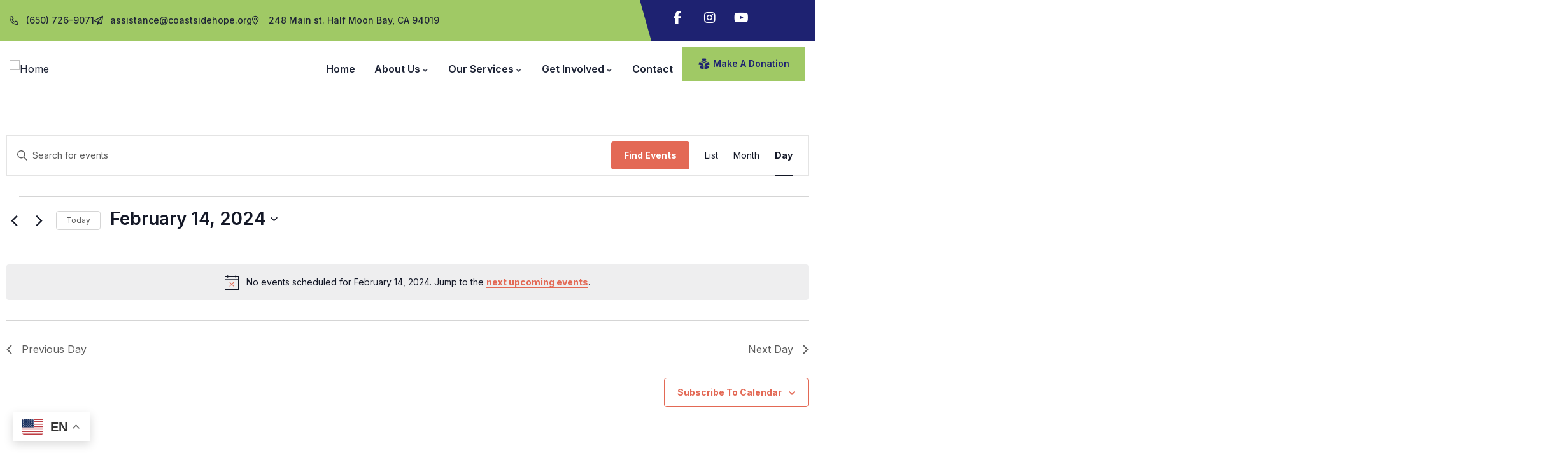

--- FILE ---
content_type: text/html; charset=utf-8
request_url: https://www.google.com/recaptcha/api2/anchor?ar=1&k=6LduA-QZAAAAAIHs-qwN0rcJ-SxZopzo4X9OeJTk&co=aHR0cHM6Ly9jb2FzdHNpZGVob3BlLm9yZzo0NDM.&hl=en&v=PoyoqOPhxBO7pBk68S4YbpHZ&size=invisible&anchor-ms=20000&execute-ms=30000&cb=2jh5whsjxk4p
body_size: 48517
content:
<!DOCTYPE HTML><html dir="ltr" lang="en"><head><meta http-equiv="Content-Type" content="text/html; charset=UTF-8">
<meta http-equiv="X-UA-Compatible" content="IE=edge">
<title>reCAPTCHA</title>
<style type="text/css">
/* cyrillic-ext */
@font-face {
  font-family: 'Roboto';
  font-style: normal;
  font-weight: 400;
  font-stretch: 100%;
  src: url(//fonts.gstatic.com/s/roboto/v48/KFO7CnqEu92Fr1ME7kSn66aGLdTylUAMa3GUBHMdazTgWw.woff2) format('woff2');
  unicode-range: U+0460-052F, U+1C80-1C8A, U+20B4, U+2DE0-2DFF, U+A640-A69F, U+FE2E-FE2F;
}
/* cyrillic */
@font-face {
  font-family: 'Roboto';
  font-style: normal;
  font-weight: 400;
  font-stretch: 100%;
  src: url(//fonts.gstatic.com/s/roboto/v48/KFO7CnqEu92Fr1ME7kSn66aGLdTylUAMa3iUBHMdazTgWw.woff2) format('woff2');
  unicode-range: U+0301, U+0400-045F, U+0490-0491, U+04B0-04B1, U+2116;
}
/* greek-ext */
@font-face {
  font-family: 'Roboto';
  font-style: normal;
  font-weight: 400;
  font-stretch: 100%;
  src: url(//fonts.gstatic.com/s/roboto/v48/KFO7CnqEu92Fr1ME7kSn66aGLdTylUAMa3CUBHMdazTgWw.woff2) format('woff2');
  unicode-range: U+1F00-1FFF;
}
/* greek */
@font-face {
  font-family: 'Roboto';
  font-style: normal;
  font-weight: 400;
  font-stretch: 100%;
  src: url(//fonts.gstatic.com/s/roboto/v48/KFO7CnqEu92Fr1ME7kSn66aGLdTylUAMa3-UBHMdazTgWw.woff2) format('woff2');
  unicode-range: U+0370-0377, U+037A-037F, U+0384-038A, U+038C, U+038E-03A1, U+03A3-03FF;
}
/* math */
@font-face {
  font-family: 'Roboto';
  font-style: normal;
  font-weight: 400;
  font-stretch: 100%;
  src: url(//fonts.gstatic.com/s/roboto/v48/KFO7CnqEu92Fr1ME7kSn66aGLdTylUAMawCUBHMdazTgWw.woff2) format('woff2');
  unicode-range: U+0302-0303, U+0305, U+0307-0308, U+0310, U+0312, U+0315, U+031A, U+0326-0327, U+032C, U+032F-0330, U+0332-0333, U+0338, U+033A, U+0346, U+034D, U+0391-03A1, U+03A3-03A9, U+03B1-03C9, U+03D1, U+03D5-03D6, U+03F0-03F1, U+03F4-03F5, U+2016-2017, U+2034-2038, U+203C, U+2040, U+2043, U+2047, U+2050, U+2057, U+205F, U+2070-2071, U+2074-208E, U+2090-209C, U+20D0-20DC, U+20E1, U+20E5-20EF, U+2100-2112, U+2114-2115, U+2117-2121, U+2123-214F, U+2190, U+2192, U+2194-21AE, U+21B0-21E5, U+21F1-21F2, U+21F4-2211, U+2213-2214, U+2216-22FF, U+2308-230B, U+2310, U+2319, U+231C-2321, U+2336-237A, U+237C, U+2395, U+239B-23B7, U+23D0, U+23DC-23E1, U+2474-2475, U+25AF, U+25B3, U+25B7, U+25BD, U+25C1, U+25CA, U+25CC, U+25FB, U+266D-266F, U+27C0-27FF, U+2900-2AFF, U+2B0E-2B11, U+2B30-2B4C, U+2BFE, U+3030, U+FF5B, U+FF5D, U+1D400-1D7FF, U+1EE00-1EEFF;
}
/* symbols */
@font-face {
  font-family: 'Roboto';
  font-style: normal;
  font-weight: 400;
  font-stretch: 100%;
  src: url(//fonts.gstatic.com/s/roboto/v48/KFO7CnqEu92Fr1ME7kSn66aGLdTylUAMaxKUBHMdazTgWw.woff2) format('woff2');
  unicode-range: U+0001-000C, U+000E-001F, U+007F-009F, U+20DD-20E0, U+20E2-20E4, U+2150-218F, U+2190, U+2192, U+2194-2199, U+21AF, U+21E6-21F0, U+21F3, U+2218-2219, U+2299, U+22C4-22C6, U+2300-243F, U+2440-244A, U+2460-24FF, U+25A0-27BF, U+2800-28FF, U+2921-2922, U+2981, U+29BF, U+29EB, U+2B00-2BFF, U+4DC0-4DFF, U+FFF9-FFFB, U+10140-1018E, U+10190-1019C, U+101A0, U+101D0-101FD, U+102E0-102FB, U+10E60-10E7E, U+1D2C0-1D2D3, U+1D2E0-1D37F, U+1F000-1F0FF, U+1F100-1F1AD, U+1F1E6-1F1FF, U+1F30D-1F30F, U+1F315, U+1F31C, U+1F31E, U+1F320-1F32C, U+1F336, U+1F378, U+1F37D, U+1F382, U+1F393-1F39F, U+1F3A7-1F3A8, U+1F3AC-1F3AF, U+1F3C2, U+1F3C4-1F3C6, U+1F3CA-1F3CE, U+1F3D4-1F3E0, U+1F3ED, U+1F3F1-1F3F3, U+1F3F5-1F3F7, U+1F408, U+1F415, U+1F41F, U+1F426, U+1F43F, U+1F441-1F442, U+1F444, U+1F446-1F449, U+1F44C-1F44E, U+1F453, U+1F46A, U+1F47D, U+1F4A3, U+1F4B0, U+1F4B3, U+1F4B9, U+1F4BB, U+1F4BF, U+1F4C8-1F4CB, U+1F4D6, U+1F4DA, U+1F4DF, U+1F4E3-1F4E6, U+1F4EA-1F4ED, U+1F4F7, U+1F4F9-1F4FB, U+1F4FD-1F4FE, U+1F503, U+1F507-1F50B, U+1F50D, U+1F512-1F513, U+1F53E-1F54A, U+1F54F-1F5FA, U+1F610, U+1F650-1F67F, U+1F687, U+1F68D, U+1F691, U+1F694, U+1F698, U+1F6AD, U+1F6B2, U+1F6B9-1F6BA, U+1F6BC, U+1F6C6-1F6CF, U+1F6D3-1F6D7, U+1F6E0-1F6EA, U+1F6F0-1F6F3, U+1F6F7-1F6FC, U+1F700-1F7FF, U+1F800-1F80B, U+1F810-1F847, U+1F850-1F859, U+1F860-1F887, U+1F890-1F8AD, U+1F8B0-1F8BB, U+1F8C0-1F8C1, U+1F900-1F90B, U+1F93B, U+1F946, U+1F984, U+1F996, U+1F9E9, U+1FA00-1FA6F, U+1FA70-1FA7C, U+1FA80-1FA89, U+1FA8F-1FAC6, U+1FACE-1FADC, U+1FADF-1FAE9, U+1FAF0-1FAF8, U+1FB00-1FBFF;
}
/* vietnamese */
@font-face {
  font-family: 'Roboto';
  font-style: normal;
  font-weight: 400;
  font-stretch: 100%;
  src: url(//fonts.gstatic.com/s/roboto/v48/KFO7CnqEu92Fr1ME7kSn66aGLdTylUAMa3OUBHMdazTgWw.woff2) format('woff2');
  unicode-range: U+0102-0103, U+0110-0111, U+0128-0129, U+0168-0169, U+01A0-01A1, U+01AF-01B0, U+0300-0301, U+0303-0304, U+0308-0309, U+0323, U+0329, U+1EA0-1EF9, U+20AB;
}
/* latin-ext */
@font-face {
  font-family: 'Roboto';
  font-style: normal;
  font-weight: 400;
  font-stretch: 100%;
  src: url(//fonts.gstatic.com/s/roboto/v48/KFO7CnqEu92Fr1ME7kSn66aGLdTylUAMa3KUBHMdazTgWw.woff2) format('woff2');
  unicode-range: U+0100-02BA, U+02BD-02C5, U+02C7-02CC, U+02CE-02D7, U+02DD-02FF, U+0304, U+0308, U+0329, U+1D00-1DBF, U+1E00-1E9F, U+1EF2-1EFF, U+2020, U+20A0-20AB, U+20AD-20C0, U+2113, U+2C60-2C7F, U+A720-A7FF;
}
/* latin */
@font-face {
  font-family: 'Roboto';
  font-style: normal;
  font-weight: 400;
  font-stretch: 100%;
  src: url(//fonts.gstatic.com/s/roboto/v48/KFO7CnqEu92Fr1ME7kSn66aGLdTylUAMa3yUBHMdazQ.woff2) format('woff2');
  unicode-range: U+0000-00FF, U+0131, U+0152-0153, U+02BB-02BC, U+02C6, U+02DA, U+02DC, U+0304, U+0308, U+0329, U+2000-206F, U+20AC, U+2122, U+2191, U+2193, U+2212, U+2215, U+FEFF, U+FFFD;
}
/* cyrillic-ext */
@font-face {
  font-family: 'Roboto';
  font-style: normal;
  font-weight: 500;
  font-stretch: 100%;
  src: url(//fonts.gstatic.com/s/roboto/v48/KFO7CnqEu92Fr1ME7kSn66aGLdTylUAMa3GUBHMdazTgWw.woff2) format('woff2');
  unicode-range: U+0460-052F, U+1C80-1C8A, U+20B4, U+2DE0-2DFF, U+A640-A69F, U+FE2E-FE2F;
}
/* cyrillic */
@font-face {
  font-family: 'Roboto';
  font-style: normal;
  font-weight: 500;
  font-stretch: 100%;
  src: url(//fonts.gstatic.com/s/roboto/v48/KFO7CnqEu92Fr1ME7kSn66aGLdTylUAMa3iUBHMdazTgWw.woff2) format('woff2');
  unicode-range: U+0301, U+0400-045F, U+0490-0491, U+04B0-04B1, U+2116;
}
/* greek-ext */
@font-face {
  font-family: 'Roboto';
  font-style: normal;
  font-weight: 500;
  font-stretch: 100%;
  src: url(//fonts.gstatic.com/s/roboto/v48/KFO7CnqEu92Fr1ME7kSn66aGLdTylUAMa3CUBHMdazTgWw.woff2) format('woff2');
  unicode-range: U+1F00-1FFF;
}
/* greek */
@font-face {
  font-family: 'Roboto';
  font-style: normal;
  font-weight: 500;
  font-stretch: 100%;
  src: url(//fonts.gstatic.com/s/roboto/v48/KFO7CnqEu92Fr1ME7kSn66aGLdTylUAMa3-UBHMdazTgWw.woff2) format('woff2');
  unicode-range: U+0370-0377, U+037A-037F, U+0384-038A, U+038C, U+038E-03A1, U+03A3-03FF;
}
/* math */
@font-face {
  font-family: 'Roboto';
  font-style: normal;
  font-weight: 500;
  font-stretch: 100%;
  src: url(//fonts.gstatic.com/s/roboto/v48/KFO7CnqEu92Fr1ME7kSn66aGLdTylUAMawCUBHMdazTgWw.woff2) format('woff2');
  unicode-range: U+0302-0303, U+0305, U+0307-0308, U+0310, U+0312, U+0315, U+031A, U+0326-0327, U+032C, U+032F-0330, U+0332-0333, U+0338, U+033A, U+0346, U+034D, U+0391-03A1, U+03A3-03A9, U+03B1-03C9, U+03D1, U+03D5-03D6, U+03F0-03F1, U+03F4-03F5, U+2016-2017, U+2034-2038, U+203C, U+2040, U+2043, U+2047, U+2050, U+2057, U+205F, U+2070-2071, U+2074-208E, U+2090-209C, U+20D0-20DC, U+20E1, U+20E5-20EF, U+2100-2112, U+2114-2115, U+2117-2121, U+2123-214F, U+2190, U+2192, U+2194-21AE, U+21B0-21E5, U+21F1-21F2, U+21F4-2211, U+2213-2214, U+2216-22FF, U+2308-230B, U+2310, U+2319, U+231C-2321, U+2336-237A, U+237C, U+2395, U+239B-23B7, U+23D0, U+23DC-23E1, U+2474-2475, U+25AF, U+25B3, U+25B7, U+25BD, U+25C1, U+25CA, U+25CC, U+25FB, U+266D-266F, U+27C0-27FF, U+2900-2AFF, U+2B0E-2B11, U+2B30-2B4C, U+2BFE, U+3030, U+FF5B, U+FF5D, U+1D400-1D7FF, U+1EE00-1EEFF;
}
/* symbols */
@font-face {
  font-family: 'Roboto';
  font-style: normal;
  font-weight: 500;
  font-stretch: 100%;
  src: url(//fonts.gstatic.com/s/roboto/v48/KFO7CnqEu92Fr1ME7kSn66aGLdTylUAMaxKUBHMdazTgWw.woff2) format('woff2');
  unicode-range: U+0001-000C, U+000E-001F, U+007F-009F, U+20DD-20E0, U+20E2-20E4, U+2150-218F, U+2190, U+2192, U+2194-2199, U+21AF, U+21E6-21F0, U+21F3, U+2218-2219, U+2299, U+22C4-22C6, U+2300-243F, U+2440-244A, U+2460-24FF, U+25A0-27BF, U+2800-28FF, U+2921-2922, U+2981, U+29BF, U+29EB, U+2B00-2BFF, U+4DC0-4DFF, U+FFF9-FFFB, U+10140-1018E, U+10190-1019C, U+101A0, U+101D0-101FD, U+102E0-102FB, U+10E60-10E7E, U+1D2C0-1D2D3, U+1D2E0-1D37F, U+1F000-1F0FF, U+1F100-1F1AD, U+1F1E6-1F1FF, U+1F30D-1F30F, U+1F315, U+1F31C, U+1F31E, U+1F320-1F32C, U+1F336, U+1F378, U+1F37D, U+1F382, U+1F393-1F39F, U+1F3A7-1F3A8, U+1F3AC-1F3AF, U+1F3C2, U+1F3C4-1F3C6, U+1F3CA-1F3CE, U+1F3D4-1F3E0, U+1F3ED, U+1F3F1-1F3F3, U+1F3F5-1F3F7, U+1F408, U+1F415, U+1F41F, U+1F426, U+1F43F, U+1F441-1F442, U+1F444, U+1F446-1F449, U+1F44C-1F44E, U+1F453, U+1F46A, U+1F47D, U+1F4A3, U+1F4B0, U+1F4B3, U+1F4B9, U+1F4BB, U+1F4BF, U+1F4C8-1F4CB, U+1F4D6, U+1F4DA, U+1F4DF, U+1F4E3-1F4E6, U+1F4EA-1F4ED, U+1F4F7, U+1F4F9-1F4FB, U+1F4FD-1F4FE, U+1F503, U+1F507-1F50B, U+1F50D, U+1F512-1F513, U+1F53E-1F54A, U+1F54F-1F5FA, U+1F610, U+1F650-1F67F, U+1F687, U+1F68D, U+1F691, U+1F694, U+1F698, U+1F6AD, U+1F6B2, U+1F6B9-1F6BA, U+1F6BC, U+1F6C6-1F6CF, U+1F6D3-1F6D7, U+1F6E0-1F6EA, U+1F6F0-1F6F3, U+1F6F7-1F6FC, U+1F700-1F7FF, U+1F800-1F80B, U+1F810-1F847, U+1F850-1F859, U+1F860-1F887, U+1F890-1F8AD, U+1F8B0-1F8BB, U+1F8C0-1F8C1, U+1F900-1F90B, U+1F93B, U+1F946, U+1F984, U+1F996, U+1F9E9, U+1FA00-1FA6F, U+1FA70-1FA7C, U+1FA80-1FA89, U+1FA8F-1FAC6, U+1FACE-1FADC, U+1FADF-1FAE9, U+1FAF0-1FAF8, U+1FB00-1FBFF;
}
/* vietnamese */
@font-face {
  font-family: 'Roboto';
  font-style: normal;
  font-weight: 500;
  font-stretch: 100%;
  src: url(//fonts.gstatic.com/s/roboto/v48/KFO7CnqEu92Fr1ME7kSn66aGLdTylUAMa3OUBHMdazTgWw.woff2) format('woff2');
  unicode-range: U+0102-0103, U+0110-0111, U+0128-0129, U+0168-0169, U+01A0-01A1, U+01AF-01B0, U+0300-0301, U+0303-0304, U+0308-0309, U+0323, U+0329, U+1EA0-1EF9, U+20AB;
}
/* latin-ext */
@font-face {
  font-family: 'Roboto';
  font-style: normal;
  font-weight: 500;
  font-stretch: 100%;
  src: url(//fonts.gstatic.com/s/roboto/v48/KFO7CnqEu92Fr1ME7kSn66aGLdTylUAMa3KUBHMdazTgWw.woff2) format('woff2');
  unicode-range: U+0100-02BA, U+02BD-02C5, U+02C7-02CC, U+02CE-02D7, U+02DD-02FF, U+0304, U+0308, U+0329, U+1D00-1DBF, U+1E00-1E9F, U+1EF2-1EFF, U+2020, U+20A0-20AB, U+20AD-20C0, U+2113, U+2C60-2C7F, U+A720-A7FF;
}
/* latin */
@font-face {
  font-family: 'Roboto';
  font-style: normal;
  font-weight: 500;
  font-stretch: 100%;
  src: url(//fonts.gstatic.com/s/roboto/v48/KFO7CnqEu92Fr1ME7kSn66aGLdTylUAMa3yUBHMdazQ.woff2) format('woff2');
  unicode-range: U+0000-00FF, U+0131, U+0152-0153, U+02BB-02BC, U+02C6, U+02DA, U+02DC, U+0304, U+0308, U+0329, U+2000-206F, U+20AC, U+2122, U+2191, U+2193, U+2212, U+2215, U+FEFF, U+FFFD;
}
/* cyrillic-ext */
@font-face {
  font-family: 'Roboto';
  font-style: normal;
  font-weight: 900;
  font-stretch: 100%;
  src: url(//fonts.gstatic.com/s/roboto/v48/KFO7CnqEu92Fr1ME7kSn66aGLdTylUAMa3GUBHMdazTgWw.woff2) format('woff2');
  unicode-range: U+0460-052F, U+1C80-1C8A, U+20B4, U+2DE0-2DFF, U+A640-A69F, U+FE2E-FE2F;
}
/* cyrillic */
@font-face {
  font-family: 'Roboto';
  font-style: normal;
  font-weight: 900;
  font-stretch: 100%;
  src: url(//fonts.gstatic.com/s/roboto/v48/KFO7CnqEu92Fr1ME7kSn66aGLdTylUAMa3iUBHMdazTgWw.woff2) format('woff2');
  unicode-range: U+0301, U+0400-045F, U+0490-0491, U+04B0-04B1, U+2116;
}
/* greek-ext */
@font-face {
  font-family: 'Roboto';
  font-style: normal;
  font-weight: 900;
  font-stretch: 100%;
  src: url(//fonts.gstatic.com/s/roboto/v48/KFO7CnqEu92Fr1ME7kSn66aGLdTylUAMa3CUBHMdazTgWw.woff2) format('woff2');
  unicode-range: U+1F00-1FFF;
}
/* greek */
@font-face {
  font-family: 'Roboto';
  font-style: normal;
  font-weight: 900;
  font-stretch: 100%;
  src: url(//fonts.gstatic.com/s/roboto/v48/KFO7CnqEu92Fr1ME7kSn66aGLdTylUAMa3-UBHMdazTgWw.woff2) format('woff2');
  unicode-range: U+0370-0377, U+037A-037F, U+0384-038A, U+038C, U+038E-03A1, U+03A3-03FF;
}
/* math */
@font-face {
  font-family: 'Roboto';
  font-style: normal;
  font-weight: 900;
  font-stretch: 100%;
  src: url(//fonts.gstatic.com/s/roboto/v48/KFO7CnqEu92Fr1ME7kSn66aGLdTylUAMawCUBHMdazTgWw.woff2) format('woff2');
  unicode-range: U+0302-0303, U+0305, U+0307-0308, U+0310, U+0312, U+0315, U+031A, U+0326-0327, U+032C, U+032F-0330, U+0332-0333, U+0338, U+033A, U+0346, U+034D, U+0391-03A1, U+03A3-03A9, U+03B1-03C9, U+03D1, U+03D5-03D6, U+03F0-03F1, U+03F4-03F5, U+2016-2017, U+2034-2038, U+203C, U+2040, U+2043, U+2047, U+2050, U+2057, U+205F, U+2070-2071, U+2074-208E, U+2090-209C, U+20D0-20DC, U+20E1, U+20E5-20EF, U+2100-2112, U+2114-2115, U+2117-2121, U+2123-214F, U+2190, U+2192, U+2194-21AE, U+21B0-21E5, U+21F1-21F2, U+21F4-2211, U+2213-2214, U+2216-22FF, U+2308-230B, U+2310, U+2319, U+231C-2321, U+2336-237A, U+237C, U+2395, U+239B-23B7, U+23D0, U+23DC-23E1, U+2474-2475, U+25AF, U+25B3, U+25B7, U+25BD, U+25C1, U+25CA, U+25CC, U+25FB, U+266D-266F, U+27C0-27FF, U+2900-2AFF, U+2B0E-2B11, U+2B30-2B4C, U+2BFE, U+3030, U+FF5B, U+FF5D, U+1D400-1D7FF, U+1EE00-1EEFF;
}
/* symbols */
@font-face {
  font-family: 'Roboto';
  font-style: normal;
  font-weight: 900;
  font-stretch: 100%;
  src: url(//fonts.gstatic.com/s/roboto/v48/KFO7CnqEu92Fr1ME7kSn66aGLdTylUAMaxKUBHMdazTgWw.woff2) format('woff2');
  unicode-range: U+0001-000C, U+000E-001F, U+007F-009F, U+20DD-20E0, U+20E2-20E4, U+2150-218F, U+2190, U+2192, U+2194-2199, U+21AF, U+21E6-21F0, U+21F3, U+2218-2219, U+2299, U+22C4-22C6, U+2300-243F, U+2440-244A, U+2460-24FF, U+25A0-27BF, U+2800-28FF, U+2921-2922, U+2981, U+29BF, U+29EB, U+2B00-2BFF, U+4DC0-4DFF, U+FFF9-FFFB, U+10140-1018E, U+10190-1019C, U+101A0, U+101D0-101FD, U+102E0-102FB, U+10E60-10E7E, U+1D2C0-1D2D3, U+1D2E0-1D37F, U+1F000-1F0FF, U+1F100-1F1AD, U+1F1E6-1F1FF, U+1F30D-1F30F, U+1F315, U+1F31C, U+1F31E, U+1F320-1F32C, U+1F336, U+1F378, U+1F37D, U+1F382, U+1F393-1F39F, U+1F3A7-1F3A8, U+1F3AC-1F3AF, U+1F3C2, U+1F3C4-1F3C6, U+1F3CA-1F3CE, U+1F3D4-1F3E0, U+1F3ED, U+1F3F1-1F3F3, U+1F3F5-1F3F7, U+1F408, U+1F415, U+1F41F, U+1F426, U+1F43F, U+1F441-1F442, U+1F444, U+1F446-1F449, U+1F44C-1F44E, U+1F453, U+1F46A, U+1F47D, U+1F4A3, U+1F4B0, U+1F4B3, U+1F4B9, U+1F4BB, U+1F4BF, U+1F4C8-1F4CB, U+1F4D6, U+1F4DA, U+1F4DF, U+1F4E3-1F4E6, U+1F4EA-1F4ED, U+1F4F7, U+1F4F9-1F4FB, U+1F4FD-1F4FE, U+1F503, U+1F507-1F50B, U+1F50D, U+1F512-1F513, U+1F53E-1F54A, U+1F54F-1F5FA, U+1F610, U+1F650-1F67F, U+1F687, U+1F68D, U+1F691, U+1F694, U+1F698, U+1F6AD, U+1F6B2, U+1F6B9-1F6BA, U+1F6BC, U+1F6C6-1F6CF, U+1F6D3-1F6D7, U+1F6E0-1F6EA, U+1F6F0-1F6F3, U+1F6F7-1F6FC, U+1F700-1F7FF, U+1F800-1F80B, U+1F810-1F847, U+1F850-1F859, U+1F860-1F887, U+1F890-1F8AD, U+1F8B0-1F8BB, U+1F8C0-1F8C1, U+1F900-1F90B, U+1F93B, U+1F946, U+1F984, U+1F996, U+1F9E9, U+1FA00-1FA6F, U+1FA70-1FA7C, U+1FA80-1FA89, U+1FA8F-1FAC6, U+1FACE-1FADC, U+1FADF-1FAE9, U+1FAF0-1FAF8, U+1FB00-1FBFF;
}
/* vietnamese */
@font-face {
  font-family: 'Roboto';
  font-style: normal;
  font-weight: 900;
  font-stretch: 100%;
  src: url(//fonts.gstatic.com/s/roboto/v48/KFO7CnqEu92Fr1ME7kSn66aGLdTylUAMa3OUBHMdazTgWw.woff2) format('woff2');
  unicode-range: U+0102-0103, U+0110-0111, U+0128-0129, U+0168-0169, U+01A0-01A1, U+01AF-01B0, U+0300-0301, U+0303-0304, U+0308-0309, U+0323, U+0329, U+1EA0-1EF9, U+20AB;
}
/* latin-ext */
@font-face {
  font-family: 'Roboto';
  font-style: normal;
  font-weight: 900;
  font-stretch: 100%;
  src: url(//fonts.gstatic.com/s/roboto/v48/KFO7CnqEu92Fr1ME7kSn66aGLdTylUAMa3KUBHMdazTgWw.woff2) format('woff2');
  unicode-range: U+0100-02BA, U+02BD-02C5, U+02C7-02CC, U+02CE-02D7, U+02DD-02FF, U+0304, U+0308, U+0329, U+1D00-1DBF, U+1E00-1E9F, U+1EF2-1EFF, U+2020, U+20A0-20AB, U+20AD-20C0, U+2113, U+2C60-2C7F, U+A720-A7FF;
}
/* latin */
@font-face {
  font-family: 'Roboto';
  font-style: normal;
  font-weight: 900;
  font-stretch: 100%;
  src: url(//fonts.gstatic.com/s/roboto/v48/KFO7CnqEu92Fr1ME7kSn66aGLdTylUAMa3yUBHMdazQ.woff2) format('woff2');
  unicode-range: U+0000-00FF, U+0131, U+0152-0153, U+02BB-02BC, U+02C6, U+02DA, U+02DC, U+0304, U+0308, U+0329, U+2000-206F, U+20AC, U+2122, U+2191, U+2193, U+2212, U+2215, U+FEFF, U+FFFD;
}

</style>
<link rel="stylesheet" type="text/css" href="https://www.gstatic.com/recaptcha/releases/PoyoqOPhxBO7pBk68S4YbpHZ/styles__ltr.css">
<script nonce="8CY45kPDElvL9PxdyuD40Q" type="text/javascript">window['__recaptcha_api'] = 'https://www.google.com/recaptcha/api2/';</script>
<script type="text/javascript" src="https://www.gstatic.com/recaptcha/releases/PoyoqOPhxBO7pBk68S4YbpHZ/recaptcha__en.js" nonce="8CY45kPDElvL9PxdyuD40Q">
      
    </script></head>
<body><div id="rc-anchor-alert" class="rc-anchor-alert"></div>
<input type="hidden" id="recaptcha-token" value="[base64]">
<script type="text/javascript" nonce="8CY45kPDElvL9PxdyuD40Q">
      recaptcha.anchor.Main.init("[\x22ainput\x22,[\x22bgdata\x22,\x22\x22,\[base64]/[base64]/[base64]/[base64]/[base64]/UltsKytdPUU6KEU8MjA0OD9SW2wrK109RT4+NnwxOTI6KChFJjY0NTEyKT09NTUyOTYmJk0rMTxjLmxlbmd0aCYmKGMuY2hhckNvZGVBdChNKzEpJjY0NTEyKT09NTYzMjA/[base64]/[base64]/[base64]/[base64]/[base64]/[base64]/[base64]\x22,\[base64]\x22,\x22JsOaw5bDlDvCiEcTw4URwqBqdcOLwrLClsO2cSthHxbDnThiwrfDosKow4B6d3fDtV48w5J+b8O/wpTCvW8Aw6tVW8OSwpw8wpo0WRtPwpYdCCMfAw7CoMO1w5A7w7/CjlRCLMK6acKmwqlVDhbCuSYMw4crBcOnwrtHBE/Du8OfwoEucForwrvCuXwpB0UtwqBqb8KnS8OcPlZFSMOEHTzDjEjCsSckLQ5FW8O1w7zCtUdWw4w4CmkAwr13bWvCvAXCp8OOdFFXeMOQDcOwwoMiwqbCgcKEZGBtw6jCnFxIwqkdKMO9dgwwSzI6UcKhw4XDhcO3wo/CvsO6w4dnwrBCRCjDqsKDZXfCkS5PwrNfbcKNwpPCgcKbw5LDvsOiw5Aiwqo7w6nDiMKjOcK8wpbDj1J6RE7CqsOew4RRw4cmwpoiwrHCqDEfagRNC3hTSsObH8OYW8KcwoXCr8KHWMOmw4hMwq1Dw604By/CqhwRURvCgC7CmcKTw7bCqElXUsODw53Ci8KcfMOTw7XCqkVcw6DCi1c9w5xpA8K3FUrCp0FWTMOLIMKJCsKJw6MvwospcMO8w6/CjMOQVlbDv8K5w4bClsKww7lHwqMfbU0bwoPDnHgJEcKBRcKfVMOJw7kHUQLCiUZCD3lTwpnCocKuw7xSXsKPIg5GPA4LccOFXDcIJsO4ccOcCncke8Krw5LCgcOewpjCl8KyUQjDoMKUwqDChz44w7RHwojDszHDlHTDscO4w5XCqGgBQ2JcwpVKLi/DoGnCkk5gOVxLKsKqfMKpwonCom0DIQ/ClcKOw6zDmibDsMKJw5zCgxZUw5ZJSsOYFA9wVsOYfsO0w4vCvQHCh3g5J03CicKOFFtjSVVEw4/DmMOBKsOew5AIw6QxBn1eVMKYSMKNw4bDoMKJPMKxwq8awp3DgzbDq8OTw7zDrFAxw7kFw6zDiMKINWIFCcOcLsKrW8OBwp9Fw7ExJxTDtGkuWMK7wp8/wqTDgzXCqTLDpwTCssOYwpnCjsOwWAEpf8Oxw4TDsMOnw67Cn8O0IF/CqknDkcOUaMKdw5FOwpXCg8OPwqZOw7BdWSMXw7nCqMOqE8OGw6dWwpLDmXbCowvCtsOAw4XDvcOQWcK2wqI6wozCn8OgwoBXwo/DuCbDnCzDsmIywqrCnmTCjAJyWMKPasOlw5Bjw6nDhsOgcMKWFlFATsO/w6rDlsObw47DucKmw5DCm8OiAcKGVTHCv3TDlcO9wpfCqcOlw5rCgMKzE8Oww7gDTmlnO0DDpsOfDcOQwrx/w5Iaw6vDrMKqw7cawqvDh8KFWMOPw55xw6Q3FcOgXRPCn2/[base64]/[base64]/Dp2EjR8OzwqfClSJgwpDDqiPCvC3DmcK+T8K+Yk/DiMO7wrfDrEjDjTEVw4V/wrbDpcKfGcKCQMKHKsOawpcaw4hdwrUPwp5hw6nDu23Du8Kfw7vDgMKTw5LDgsOuw79MOQPDh3huwqxaNMObwrQ9WcOhQBBXwrgewoN3wqbDsErDgQXDj03DuWopbA5pBcKFWgrCu8OHwo57IsO3W8OTw5bCsF7CmcKCZsOxw4IYw4I/HTo9w49XwrI0P8Oub8KyZU95wqbDgcOJw4rCssOiFsOQw5nDjMOhF8K3PxDDuHbDjErCk2rDqsK+wpbDpsKMwpTCoDJ4YB4VYcOhw7fCrgQJwoMReFTDnxHDl8Khwp7CtBnCjAXCuMKIw7zCg8KCw6HDlCkGDMO/bsKUHSnDmifDpmHCjMOkTCjDty8XwqcXw7DCg8K1Fn1+wqEYw4XCqXzCgHfDhQrDusOPRAHDqU0UJwEDw694w4DCpcOMf1R6wp48TV4DPA88HifDhcO+wrDDtFbCs0VTbjBGwqzDq0/Drl/[base64]/Cm0/CqsK7wpw9P8Kuwq3DsMKtFijDgsKscF/CkBY2wqHDiwMKw61fwrwUw74aw4jDn8O3EcKbw7lyRTQEcsObw65rwoU/VTVnHiTDsX7Cg0dPw67Cnxd4E1Afw5xtw4fDm8OcB8Kow5TCtcKzDcOTJ8OEwromw4jCrmZ2wqUOwpVHHsOvw47CtsOYT3DCi8O1wqppF8O4wr7CpcK/B8OxwrtNUx7DtUkew6/ChxTDlcOcCMKZbzx1wrzCnDMLw7BRE8O0bVXDk8KfwqYowrvCrMKCccKjw7EGLcKdAsKswqU/w4p0w5/Cg8OZwqYZw5LCocKkwpXDo8KDRsKyw5AzEmFIZ8O6Q2HCgT/CigjDtcOmfX0hwrwgw5QNw6vDliFAw7fDpsKpwqg/E8OwwrLDq0YwwpR+F0DCjmgjw4ZjPiZ+fgDDiidqGUpyw4lUw5hlw5TCpcOGw53DnkvDqzF1w4/CrUlIUTzCksOXckYYw4x0Xi7DpcOlw4zDhEvDk8Kmwo5Sw7rDpsOMCsKOw7sIw6zDqsOWYMOxC8Knw6vCnRrCgsOkUMKnw4x8w4UwTcOuw5UjwpAJw6zCggXDpD3CriROYcO8VMKYD8OJw6tQYDYtO8KtNjLCiQU9HcKLw6A9Chwxw6/Di2nDucOIHcO+w5bDg03DscO2w7bCvGwHw7XCtkDDk8Kkw5VudMOOBMOAw6XDrn8PLcOYw6tkBMKGw6VWwo9KH2ROwqXCpMOuwrkRacO2woLDiiF5G8Kxw45oNMOvwqRvN8Kiwp/Dik3DgsOodsKHdFTCsQBKw6vCgAXCr1cww4QgTgt8Kjxyw4YVUyFlwrPDmlZVYsO9XcK4Vl1ddkHDjsKowocWwr3DrEEaw6XCjgdwGsK7UcK6UnzCnUHDlMKHF8Kkwp3Dg8OQXMO7FcKwJkcfw5VuwqTCqzpUe8OcwpM0wqbCkcKZTAvDrcOCw6xdOHTChQF2wqnDng/DjsORDMOCX8OLXMOCKD/[base64]/Cl0MnAkoOw7zDkXgSZG/Dn8KoTz/DhMOuw5MQw79QI8OZQmxvWMOkJV5zw6FwwoAGw4PDpcK3w4AXEXhTwoVWaMOqwqHCqj54Cz0Tw6IVDynChcOPwqAZwohawrPCoMOsw7Fgw4lIwpbDlcOdw7fCvFPCoMKWMgk2MxlXwpZYwrVoRcO+w6/[base64]/DmQXDtVjCmMKpw4EZwr3Dsz3Dl1ZQfsK6w7dmwrLCr8Ksw6vCjGPDksKqw5x7RQ/CgsOHw6HCiVDDl8O9wqbDtDDCjcKrWMOtd2AYPkDDjzTCmsK3X8K9MsK6Wm90Ei5mw4dDw4jCt8KxbMOwVsKkwrtaQxoowo12NGTDkypYcQbCpzvCj8K/wq3Dq8O5w5BAK07Cj8KBw6zDrGEKwqc5B8Kbw7jDjETCpSBWCsObw7k9JFErBcKoLcKwKAvDsAvCqhkWw5LCrzpcw47DlAxew6fDjQgOVRxzIkHCkMKWLg1uSMKmVSYiwo1yAS0LRn47P0Qnw4/DusKJwoTDp1DDgwZhwpYEw47CqX3DpMOGw6ocKQIwPcOvw6vDhk5rw5XCucKsSFLDosObJcKXwrUqwo7DrGgqFDUkC07Cil5YAcOJw4kBw4Rzwp5Kw7LCssOZw6hbWBc6NcKgwohtesKfc8OnKRbCvGcIw47Cl3fDq8K1ckHDu8Ogwp3CrEZiwp/Ci8OET8OnwqzDuFEdOQjCvMKpw6vCvMK3IDJZfw8oY8K1wpPCisKnw7vCll/DvS/CmcK3w4bDoXNYQcKofcKmQFcVc8OWwqEgwrIxU1HDlcOdU3h6CMK6wpjCsTdjw6tNJWd5ZGDCsm7CpMO5w4/[base64]/[base64]/[base64]/[base64]/DjwrDr8KURinCiMO+w5gaPMKoA8OaTDDCizMiwq/DqDbCi8K3w5HDnsKGIxp6w5puwq1pEcKdUMO0wqXCoDhmw5/[base64]/esOXw60xw4JEw5NkwoPCgFPChHY4S8OLw79ww7FGCHIYwqA+wrjDscO+w7LDk1x9PMKDw5rClFlOwpbCoMOBVMOTRE3CpC/CjHvCqMKTVnzDusOocMOMw4NBSgMzaVHDl8OEQgPDpBtlER99eA7Cp1TCoMK3PsOae8KLf2LCoS3CsDvCsU0awrZwTMOUXMKIwoLCuhZJembCq8OzPidQwrVDwp54wqg2fnVzwpc3MgjCuinCkx53wpzCk8KRwodAw7/DsMKlWVQ2FcKxR8O7w6VKcMO5w712ECI8w6jChHEiHcOIBsKhfMOtwqQqV8K/w4nCgCEhRkA0S8KmMsKLw6VTKm/[base64]/[base64]/DrsK4fcKvDU5bfAwWCcKHwrPCu1LCusKEKMOVw6rCuzfDiMO/wrg9wqAJw7dNOcKOICnDk8Kxw5vCrcKUw7YQw5kLL03DrUMzfMOlw5XCgnPDhMOqV8OyTMKww5Z2w4/DtC3DtFx8YMKpbcOFJA1fTcKrO8OWwpEZcMO5AXzDkMK/[base64]/[base64]/[base64]/DtW7Dk8OpJcK8SsO3wp8kNcKYYcKUw5kiwqHCklJ+wqwIJMOUwofDl8OTRMOoJMO6ag3Ch8KWS8Ouw7o8w756AkwpXMKfwpTCqUbDsX3DrVHDjsOawph2w6hSwqfCrDhfEkdzw552aRDChwMQCinCpxDCsERbGBIhHV/Cp8OWIMOAMsOLw4fCsCLDrcOJBMOiw4FDYcK/ZmjCp8KGGU1gY8OdNBTDoMOkcmHCrMKjw6LClsO2XsKPb8KnUHM7R3LDjcO2HQHCncOCw6rCjMO9AivCvVdIOMK3MR/CssOZw7xzc8K3w5c/UMOFFMOvw63CpcKOw7PCn8O/w4ELXsKWwqwUEwYYwpTCksO1Nj95VCg0wrgdwpUxZMKmUcOgw7FYIsKBwo9iw5NTwrPClkguw4Bgw4Q1P0UUwq7CtVljTMOzw55Kw54Jw5lpa8Kdw7zCg8Krw7kII8K2NV3DvnTDpsOhwqjCtWHCnE/[base64]/DjcKww5fDkcKCG8KNBBvDhsKSW3YEL8OnXD3DrMKhasOaHhl1McOHH3clwqXDojcKf8KPw50Qw5fCssKIwrzCscK8w4jChjvDmkPDjMKxeDE7aXMqwq/[base64]/[base64]/[base64]/[base64]/DhCTDlsOLwpzDv1dTG8KzCsKBwprDsGXDt8KZZ8K7wp/CoMKVLB9xwr/Ck1/[base64]/DrsOCd8Oaw5rCscKiw6EJwpZ8wpdOwpzCisO4w4pEw5XDkcK8wo3CsXsARcOZeMKmHGTDglgfw6nCplEDw5PDg3RFwqIew6PCkQbDnUxHTcK6w7BCEsOYHMK4OMKlw6gpwp7Ckg/[base64]/ChzDCp1PCuBbDl8KcPkIMw6BSw4wWCcKERcKUIGd6Ig3CoxXCkhXDkFrDiUTDrMKBwrx/wrjCrsKzPU7DhAnCl8KCDXDClljDlMKIw6g6ScKuRFY2w5zCjUTDthPDuMOwUsO+wqrDniEzaELCtQDDrUPCiBAuexXCm8OwwqIew4rDrMOrIxDCux5vNHfDg8KjwpzDq0rDjcOaBjnDtcOnKkViw6hkw6/DucK1T0zCs8OpNxklYcK+eyPDugTDjsOISH/CqB8fI8K1wrnCrcKUdsOCw4HCjxpvwqJrwqtLOSPClMOJL8Kzwr19Ik9CEzt5LsKtLT4HeCTDuiV1Mw5jwqTDqS3DiMK4w7rDh8Osw7peIHHCqsK8w4Y1YhfDk8KNZjYpwoVddTl1KMKpwovDvcKFw7sTw68XGn/[base64]/MsOjbFTClMOxAzBjw6fDhizDo8KLQMKeUsO/w7zCsjgtdzEXw7QVOsOdw4pGMsKAw4PDiWjDrSIew4fCiTtPwqFAEFN6wpLClcOaOULDn8KlC8K+dMO1ScKfw6XCoX/CicK2P8OBd2bDjTLDn8Osw7zCiB1KYsOrwpl5HUlPY2/CnW8ZX8O/w6RUwrEHfELCrnPCpCgRw4xQw7PDs8KTwpnDrcOOeiZBwrYAYMKiSH09LFbCo0pAQgh+w5YROVtTek5lRXoYBHU5w4wYT3nDt8O/bMOGwpLDnSjDnMOVM8OnXHFUwrTDn8KEGTsEwr4tTMKrw4/DnCjCjcKlKDrCq8KUwqXCsMKgw7QWwqHCq8OEe1UXwpjCtWnCqwTCvlBRRyA+SwIswr/CjMOrwqVNw4/CrcK+SFrDoMKQdkvCtE3CmiPDsyZwwrk3w6nCqwttw5vCtAFIJk3CoSgYZRXDtwZ/w43CtsONG8OcwonCqcOkIcKJOcKDw4plw4NAwobCqTDCsic6wqTCtFhuwpjCsADDg8OFJcOhPiozQMO4fyBdwqXDocOSw6dAGsKJWFHCugXDvA/Dj8K5OQB8ScOdw7zDlzDCvcO/wq/DuVBDS1LCs8O5w6zCjcKrwpvCpiF/wojDjcKtwqZMw7sww60LAUoLw6/DpsK1KlvCk8OHXjTDrUTDvcOsOX5bwoQKw4pgw4l+w47DtgQJw4QlL8O3w4sFwr3DmTRNbMOQwrDDg8OeJMOzXFF2aHI8LCjCncK6HcOuOMKlwqByYsOFL8ONS8K+Q8KTwqbCtyLDkTtNGx/DssKhDADDnMOqwoTCoMOHXnfDpcO/Q3NXAwjCvWJXwoPDrsK3UcOhcsOkw4/DkUTCnjdTw4rDs8KWBWnDqlksBkXDiGtULR15WlDCuzNUwqY8wqwrTBV5woNmLsKyU8KTLcOxw6zCrcOrwqDDvVDCnTBtw71xw5k1EQrDin/CnlQBMMOuw5gtRFjCs8OSfsKQL8KBXsKVCMOowprDmlTCsA7DukV3RMKiPcO3asKmw4NKeBJfw5wCVDBUHMKiXhROJsKESBwYw5bCqU4MJgcRFcOewppBbV7DucK2E8OewpfCq0wHacOJw5AyUMOjJDZFwplQTg/Dh8OKS8K8wrzDqnLDkQwtw4tYUsKOw6/[base64]/[base64]/GyrDrWDDmSkDPcKCNw3DisKTwqwXJF1ewp/DosKWJj/CvkxOw6PCmxNBfMKhdMOZw718wotWRSg/[base64]/wqTDqXV6w5NLR8KxXjxHwp/CtsO3UsOawoElLgMgFMKHLFrDmBx/wq3DiMOXH03CtD7CkcOUBsK7dsKmGsOowoHDnEM5wqQVwovDo3XChcO+EcOww43DgMO2w51Wwohcw51iOzfCp8KRDcK4CsORdn/DmlXDhMKWw4vDv3A6wrt/woTDjcOOwqlIwq/ClcKkdcK7QsK9EcOBVH/DsWxlw4zDlV1OWwDCpcOsVEdgP8OMAMKmw4dXb03DlsKyeMORdCnDq1vCj8K7w6XCtH5mwoQswpl+woXDpyzCj8KYHA14wrcbwqHDjcK1wqXCksOAwp5Dwq/CiMKtw4/DicKOwpvDnxjChVRWPRAXwrjDhsOjw5kbTVY8fhbDng0ROcK9w7c/[base64]/CtUnChMOsw4jDsMKcEnZWLUVRFTjDhsOGw5/DqsK2w7vDrcORfsOqMnMxWXUVwrY8KcOFCUDDtMKlwpt2wpzCpF9CwpbCh8Kxw4rCryHDoMK4w6XDlcONw6FIwol+b8KywoPDmMK9HcK/NsOpwobCo8OcI0/CgBrDsxfDocO6wrpkCE8dXMO5w79oNsK+wpXChcOdcg/[base64]/Cp0zDujAiHsK4Bj7Dn1MZwr8hDEXDrCjCq1XChGbDt8OfwqrDuMOjwpXCuADDv2/DosOhwoJ2H8K0w7MZw6jCv01kwo56XzHDmHTDjcKLwqsFF3zCsgXDpsKDU2jCulI4A1E9w40sGcKaw73CjMOBTsKnARh0b18/wrIKw5rDpsO8AVhEAMKvw7VOwrJtfkMjPV/DicKUYi0ZWwbDoMOVwp/Dgn/[base64]/wrktZhDDuXzCqsKECyTCksKTw67DpzvDikvCm8KBwqN3IMOwUsOPw6/CgCbDnxFpwofDk8KXZMObw6HDlMOdw5B5HMOww7TDvsOtKMKxwp5bZMKIUDzDjcK/wpPCrTcDw7DDg8KMeU7DlHrDosOEw5Zkw5h6K8KOw5YlZcOzfUrDnMKiGDXCgWnDhQUURcOsU2PDiHrCqDPCl13CmWvCjWFSQsKDVsKBwr7DhsK3woXDgQXDnn/Cg07CgcKgw7ECLkzDuDzCjA7Cs8K2BMOQw41ewotpesKjc2NXw75WFHh8wrbCiMOYL8KUTi7DpnPCpcOjw7bClxBswrLDn1bDv3QHG1vDiUguXjHDtcO0JcKEw4cyw7c7w70ccRQCFnfCisONw7bClGcAw5/[base64]/[base64]/f8OZw7PCqcOxw7jDtCltw6jDgHJpw70Ww6JVwqnDk8Opw6hwKMKWEAkxRRnCnilkw41FBUxqw4fDjMK7w5DCvHs7w5zDhMOoLCnCgcKkw5/Dj8OPwpLCnS7DlsKWUsOLM8K1wofCqcKkw4TCqsKsw4jCrMKwwp9CQhQfworDtGrChgxyQ8ORVsK+wpzCjsOmw4k9wpzCgMOdw4YEVQlKDilawqxMw4bDuMOAWsKPAyPCtcKNwr/DsMOKP8OddcODAsKKVMKmfhHDnFrDuBbClFfDgcKFPUPClUjDhcKYw58kwrbDvCVLwoXCssOxZsKDXH9Id1Mww7Y/TcKbwq/Di3peDMKWwp0tw5I9E3LCk05AaGkhNR3CkVEVTz/DnRXDvVR0w4/DjHIhw5bCqcOLYntNwpjClMK4w4BJw5Rjw6AqTsOSworCkQbClHHCo3lew4rDkX/[base64]/HUF2MxRpwrx6V8Oqw7gfe8KpSC8YbzHDpSjDm8OkJATCsQk8Y8K9KHXCtMOlOjbDuMOXTMKcdAc8w4nCusO/fgHCscOMdWXDuVUkwpFlwpJuwrwiwqAsw5ULU3HDm13Di8ODQw1SPzbClsKdwpsSBXvCncOlSgPClxDDucK+cMK1I8KsW8Olw6EQw7jCoD3CoU/DvTodwqnCicKQf19fwoJ3OcO+SsO1wqFoD8KxZHFhYjBwwq9yPT3CoRLCr8O2ckXDj8O/wr7DpsOZIgMvw7zDjcOTw5LCrQTCoC4mWx1NCsKrAcOGD8OkRcKxwpgUwqjCscKuNMKkeV7Dihcvw60VSsKFw5/DpMKpwrdzwq1TMVjCj1LCujTDi0nClyxlwqArWDIEMHk5w70kR8KQwrbDhkDCkcOYJUjDoi7CiSPCmAlWUgUQGTkzw4xbEMKiVcO/w4VHWlTCtMOdw4HDtkbClMOOZ1gTJ23CvMKXw4U5wqc4woLDhjpLbcK6TsK9dWzDr1EKwrjCi8OQwr4rwqFndcOHw49kw4wkwpkdbsKww6rDoMKCBsOrK0rCiTFUwr7CgxDDjMKcw6kXPsK4w6HChC0BHEHDpyVlExPDhGtxw5/DjcOYw7BuEDQTCMOXwoPDh8KUYcKzw5gIwqgpZ8OSw7oJQMKFMGcTEENgwqXCsMOXwqfCkMO9Mh0hwqF/UMKWdxHCi3LCo8K3wp4RACg0wo9Aw793CMOHbcOiw7h6RXJrfS/CocO8ecOjXMKEF8Ohw44WwpkuwrjCvMKtw5gIJyzCscKLw5IwDWbCuMOYw5TCvcKow6RDwooQaU7Cu1DDtQbCocOaw4zCggxabcKmwo7CvCU9JmrChjYMw75WMsOeAX1RaCvDjVZfwpRwworDqQ/DkEAIwo1XF2nCsCPCo8OSwrIHRn7DkMK5worCp8O7w7AKdsO6chfDqcOLPy5cw7wPeUdpScOuPcKWPUHDtDV9flLCsjdow4dVf0LDtcOnJsOWwrDDnCzCpMK0w4HCoMKTHh4owpDClsKwwr9uwoJsQsKjDsOwKMOQw59twozDhyfCu8OwNQzCqy/ChsKxZz3DssKzXsOUw6zCr8KzwroMwo8HQlrCpcK8IwFKwoHDizfCvkTDpw8wE3JawrXDtgliEGHDsm7Dq8OffBl7w64/PTknNsKnZcO5G3fChH/DhcO2wrJ6wqNReVgow708w7/CszLCvXsvAsOJJyI4wq9OJMKlEsO8w4/ClCxUwr9hw4PCglTCvELDrcO/HUXCiwLCo3AQw70lXHLDh8KvwqBxJsOTw7XCiUXCshTDnwdhf8KKQcOnTsOYJXEGLUBjwocCwpPDrCoNFcOBwrDDqcOwwqcRS8OVFsKHw7Ixw6c8FMOawoLDqCDDnBfClsOwaw/CtsKzEsKLwq3CslxEGXzDkS3CssOUw5RzGcORd8KWwpl1w553TlTCpcOQE8KYMQlEwqfDkHobwqdjQn7Dnk9Yw7VUwo1Xw6FTZGfCigTCkcOVw4HDp8Ohw4bCphvCp8KwwqQew6I4w5B2YMKkVMKTZcKUaAvCssOjw6jClw/[base64]/CgCUEc25yw4TDkMKzIQkjL8Kkw7QYdUTCrcKwE2PCsl5nwrs3wpl1w51PJlgbw4nDk8KTRBXDvRQVwoHCshR9TMKgw7PChsKqw7FXw4V0DMOHA13ChhfDh2U4CcKvwo0Bw7vDmzd6w6UyFcKyw53CocKAOCPDoXd7wqHCtFt1wq9ncUHCviXCn8KHw57CnmHCiC/DiA9JZ8K9wpLDicKCw7nCnCoHw6HDvMKMRCnCjcKmw5nCrcOHdhszwojCsiZQPgchw6LCnMOWwpDCkh1tDlDClhPDg8K9XMKhW3YiwrDCtsK5VcKJwo10w5FLw5/CpGDCl38/EQ7Ch8KAUcO2w7Qjw4rDoWLDkgQnwojCryPCo8OUIHQINDQeZmbDhVBGwpDDtDbDscO4w5TCtzLChcK8OcKDwqLCu8ObGcOnIz/[base64]/wqJWXCfCnTfClmjDtQ/DslDDssOPJSZzSRs9wpzDvGU4w5zDhMOcw5k5wrrCucO6Ontew59MwpkMdcOLACfDl1vCq8KXXH10Q1LDvMKxUTLCkEpAw5h4wr5GPyE6Y2/ChMKJI0nCicK/FMKuVcOTw7VjXcK2DEMFw6HDh0jDvDpfw5chQyliw5VXwpfDknTDljIdGWt3wqrCvsOSwrJ8w50CbMO4wrVww4/CiMOgw4rDsC7DsMO+wrfCnHwEOC/CkMKAwqQecsOuwr9Fw63CvXd7w5ECEHV5OMKYwoVrwr3DpMKGwos7LMKJY8OUKsKyBn4cw4UZw4bDj8OJw5vCqB3CokpFP0UPw6XClQM5w6xIEcKrwrdpQMO8axhGRH4ydMKQwo7Clz0pJcKWwoBff8OXDcK0w5HDgHcGw4nCrMONwpU3w4AAXMOrwpbDmSzCrMKUwo/DusOuUsKAdgbDnRfCohnDl8KJwr3CqsO9w6Fmw7k0w5TDm0TCpsO8worCvk/DhMKIJEZ4wrcIw4BNdcKNwqVVUsKbw6jDrwjDjHfDkRQMw5RmwrLDsw/DicKlf8OVwo/[base64]/[base64]/CqHB1wqJTFCPCrMKaWsKswpNZw7vDrz08w5ERw73DlHTCqzvCn8OHwqkHfMOPP8OMFQzCiMOJcMKKw482w6PCtR4xwq8bIjrDiR5Vwp8CNj8edAHCi8OswpPDgcOZIzRzwqfDtVY3RcKuLkxgwpx2wpPCsR3Cs1LDsB/Ct8OdwpdXw4R/[base64]/DrTzCuTDCncO4wrfDicOrUX/[base64]/CuFXCjwl3w7fCk8OXw4oTXMKgw43CsTnDpsORNULDmsOawrgadhZzM8O/[base64]/CrcKpw5x8wotAOFQSw4vDqcOOHsK9RGbCoMO5w6zCr8KUw4nDvsK0wqnDsijDv8KFwrsiw7/CusKXAyPCoyFjZMKqwo/Ds8OKwqcmw5o+csO/w7AMKMKjasK5wpvDpDNSwofDicKDCcKCwpUyWgAqwo8ww5XCqcOfwo3CgzrCjMO8cBDDisOHwqXDkm4Fw5F/wphEb8K/w5gnwqvCpwQXQQpAwpfCgUnCvGUlwrEuwqTDtMKSCMKmwogGw7ZyaMOSw659wrhow4HDlg/[base64]/w4sDwqVJMFxuKSIgwrcPA8OPwqvDix8PIyDCuMK3E0LCgsKxwoprOxsyB1DDjTHCisK9w77ClMKTMsOUwp9Vw6bDjMOPE8OuS8OtR2VXw6l2DsOfwqgrw6fDlkzCnMKjBMKIwqnCv3/DvH7CgsKyfj5twpgSfwrCkVXCnTTCucKtXzJPw4DDkQnCvMKEw7LDscKJcD4TfsKfw4jCkiPDssKpdWhew6Igwq/DhkHDnlZmWsK8w7fDtcOqPmHCgsKFQhvCtsOVSRjDvsKbVFTCkX5qMsKwXMOWwqTClsOGwrjDpEvCncKpwqhfVcOXwqJYwpvCmkLCny/DgcKROEzCkCnCi8O/[base64]/[base64]/CkcKAMnfDh8OiYDtaRXx4wpTDnx1YwqQjw6dQw7Qow5JoNhDCpGQ6E8Ogw4HCjMOWZMKReBPDpHkZw6E/wpjCiMOmdll7w6zDjsKUFXPDm8KVw4bComDDh8Khw4EQc8K6w6RcWwDCpMKLwr/DshDCjWjDvcOiHXXCr8O1cVrCv8Kcw6UgwqPCqwtDwp7CnAPDp27CncKNw6fDo01/w5XDm8OAw7TDl37Cn8O2w6jDksOXKsKwPSlIR8KBGBV5Gkd7w6N0w4PDqj3Cgn3DhMOlDgTDvQ/CvcOKEMKrwpnCuMOxwrE9w6nDvArCuUcoVEE9w7zCjjDClcO+wpPCmsKZb8OWw5c3OEJuwrEuAGN8EjR1HMOrJTHDmMKMZCAYwohXw7vDvMKOX8KWayPDjRdBw68FDlTCs2I/[base64]/[base64]/CiSbDlSfChxgqOsOzAVADw6xqw5/[base64]/NcKfwpBJQ8KEXsOVS1srwrPDlRzDjcKywpNNKUYabQspw53Dk8O3w4HChcOrUTzDvGFpe8KPw48MdcO+w6HCuSQhw7rCusK/IxxTwrY6TcKrDcKfwokJA2bDiD1EY8OvXzrChcKeW8Ofen3Cg3fDusK1JD0ZwrUAwrHCoTLDmw7CkW/DhsOmwqjCuMK2BsOxw4tdMcKiw4Q1wqdITMKyCSfCl10pwoDDpsODw4/DrVvDnl7CkBEeKcOSPsO5EA3Ck8Kew4lBw4R7ewrCt33DocKGwpfDs8OZwrrCuMOAw63Cp2XDogQsEzXChghhw6fDmMOXPTo2FlAow5zCtsO2w4xtUMO4WcK2B2AHwq/Ct8OTwp/Cl8KATi7CisKCwpxtwr3Cj0EpJcK2w41AIgfDisOGEsKuPHbCiEMUF1tgXMKFRsK/w7NbLsO2wrnDghdfw4nDvcOQw5TDnsOdwozDrsKxMcKqZcOFwrtpZcKnwphwQsOew7/[base64]/ClcKiacKLwo9lwpTDkF/DoWnCuMKRGj3Cu8Ooc8Kkw6nDvF9VN2/ChMOfT3TCg1A/wrrDl8KdDj7ChsKbw58FwpYvZcKeMcKpf3PDn1nCogAmw7h2c3HClMK3w5LDhcOsw6PCn8Ogw4Ipw7A8woDCosKswpTCgcOqwroZw5XCnUvCjmh5w4/[base64]/[base64]/LWYTbMK+w6/ChsKVwrXDjMOEw4LCiFs4KcOUw5pewpXCscOqL1RZwp7DiUsGU8K6w6TCpcOkBMOmwogdFMOWEMKPUGwZw6hCBsK2w7TCrQ/[base64]/Dh8OXw4HDsEnCo8OmHDMxWUHCscKmw6zDgsO6R8OuC8OBwrPCoVXDu8OHXxDCpMKKOcOfwpzChsOdZgrCtQHDnUPCu8O+W8OXNcKMR8OJw5QjEcOsw7zCpsOTAnTCmgAjw7TCon8CwqRiw7/Dm8OEw6IxJ8OFwp/Du2jCrVDDisKHcVxbd8KqwoHCrsK1Sltvw47CpcKrwrdea8OgwrjDtXhow5LDqFQ8w7PDm2kLwq9sQMOkwpQdwpptdMO/OG3CqQgeJcKXw4DCnMO9wqzCmsOtw4tYZxnCucO8wrnCtSRMesO4w6hNTMOEw5NMTcOXwoLDuwR+wp1KwovCjwRIccOUwqrDqsO5McKcwo/DlcK4L8OnwpDCggwJWWEgTyPCpcKxw4dOL8OkIzZ4w4rDnV3DkxHDlV8qLcK/[base64]/Dh8Ksw7LCkMK9wrYhw5XDhh3DoyvCiQLCscOqw6LCiMOmwrcqw4oCKSQKXXVSw5/Dj1LDvDHClhLCv8KOHz9jXAliwoQdwqBHccKaw4RYQnrCk8KRwo3CtsKQRcOFdMKIw4HCjMK/w5/Do23Cl8O3w7bDsMKtHzdqw43CisOzwoXCgXduw6zCgMKTwoXCqn5Sw4UlMsKLcBbCocKlw7EAXMOrD3PDjld4CWx2bMKKw7VOD1zDjXTCsytzInk8SXDDqMOlwozDu1PDmTgwQUV+w6YMIHEbwoHCtsKjwoFEw49Rw7bDsMK6wpMqw6tHwrrCnC/CuWPCmcKsw7LCuR3DlHTCg8Odwr8bw5xewpMIa8OSwo/DjgktAMKPwpMHScOfZcOyQsKPLz9Tb8O0OcKcQQ4GZlcUw4pEw5zCkVQXS8O4Dl4Yw6FSfAbDuDvDqMO5w7sqwpTCisOxwprComLCu0Jkwqd0UcONw6xnw4HDtsO5SMKFwqrCtREUw5EzJ8KEw6AKYVgxwrHDpMKbJMO7w5sWYhHCnMOMRMKew7rChMO/w5BRCcOpwq3CksKEU8KfQUbDgsOMwqjCrjzCl0nCqcKewovCqMOqA8OUwo7CtMOtWVPCjUrDpQPDlsOtwrtgwprDujl/[base64]/w7pvayBDw5rCvsOwwrLCj0zDiMOhwrATDcOVG3NlKX5jw5bDkS7ChMO4esK3wqoNw7Ujw5oCbiLCgF9tf01SfwjCvzvDmsKNwqgfwp3CoMO2bcKwwoIkw5rDnXnDtSPDgXVpSmB1WcODN3N3wqHCsFU0C8OKw616QkXDtiERw7Acw4xHAD/DsR19w57CjMK6wod0HcKjw7wWShHDpAZkC3NywqHCtsK4ZHcIw73Cq8KCw5/CqMKlKcKhw4PCgsORw5dcwrHCqMOsw7ElwrPCjMOsw7jDrhdGw6rCgjrDhcKMbETCmyrDvj/[base64]/CnMKjcMK0cX4Cw5/DicKAOkIvJ0vCpsOow7DCpj3ClkHDqMK8Fg7DvcO1wqbCgBYSL8OWwpIjFVsifcOrw4DDlBPDo0cQwopQbcKNQiJWw7vDv8OSFV49QyjCssKUEnDCshTCnsKTTsO/RiEXwoVVfsKgwojCsHVCAcO2aMKNERfCjMKiwqQqw6vDqlXCucK3wo4KKSY3w7vDucOowoZsw5A3ZsOWUmVZwoDDmcKYO0HDqHPCgAFcRsOWw7tGV8OAXHJrw7HDih1kaMKkTMKCwpfDo8ORV8KawqrDglTCjMOAEEkgVBB/enPDhiHDi8KCHMKzJsKmTCLDn0AuYCRkA8ORw4orwq/[base64]/Ch8Ouf8KDAMOZwp/Dvgdew6w5wrrCicOhw4krOyHDtsO0w6N1JBZ4w4JGEsOuOlTDscO9fH1vw5vCkwgTMsOzTGfDicO2w4DClgPDr0HCrsOmw5vClksSa8KXIn/[base64]/Cv3sKw6M2w5YWwpbChw3DrMO/wpPCpXZswoHCoMKzDTHCkMKdw5phw6nCsx9Qwog0wp4Swql3w5nDucKrYMOSwpppwrtFQ8OpCsOAaXbCpSfDosKqLMKXfsKtw45Mw7N0SsOqw7okwo1/w5M3XMKZw7HCp8O3XnsCw6M2wp7Dg8OCH8Olw6bCjsOVwpZjwofDrMKBw7PDosOqLlUFwrtMwrswID8fw6QGHMKOOsOTwochwp9MwrDDrcKXw754d8Kfwr/CvsOIJ1zDn8OuRhdowoNaDl7DjsOAG8O/w7HDnsKGw4LCtXsSw6HDoMKBwoI5wrvCkgbDmsKbwrbCjMK6w7QIBz7DozNiL8K9R8KwcsORY8KrT8Kow5UfH1bDoMKGRMKFRwV2UMKZw4hLw7LDvcOqwrgjw6fDuMOkw7HDkBNzSAh8STdQEjDDnMKMw5XCs8OoYhp5EkDCv8KZIFpcw6BKYX1Gw7w/QmkLHcKtw5fDsTxoLcK1NMOhW8Olw5tlw4PCvhNQw6PCtcO+JcKJRsOmP8K7w488QQfDgG/[base64]/DhDrDkcK4YUx/w7fCqxALw63CgcOFwo8jw41US8Kowog0VcK9w74ewonClMOAGsONw5LDgsOiGcKtKMKICMOwbDrDqTnDhCYSw6TCkmkFFUXCg8KTDsOzw6BNwoszQMOKwrDDscKdRw3CoCl6w6vDuDbDnQYhwqpaw6PCjwU\\u003d\x22],null,[\x22conf\x22,null,\x226LduA-QZAAAAAIHs-qwN0rcJ-SxZopzo4X9OeJTk\x22,0,null,null,null,1,[21,125,63,73,95,87,41,43,42,83,102,105,109,121],[1017145,884],0,null,null,null,null,0,null,0,null,700,1,null,0,\[base64]/76lBhnEnQkZnOKMAhk\\u003d\x22,0,1,null,null,1,null,0,0,null,null,null,0],\x22https://coastsidehope.org:443\x22,null,[3,1,1],null,null,null,1,3600,[\x22https://www.google.com/intl/en/policies/privacy/\x22,\x22https://www.google.com/intl/en/policies/terms/\x22],\x227rWFgQ56KMZcfAAz19z/K5f09CedO92llnGuaonF1TI\\u003d\x22,1,0,null,1,1768957166843,0,0,[192,196],null,[232,22,69],\x22RC-DzqJdmZhIfAgsQ\x22,null,null,null,null,null,\x220dAFcWeA5i0Aiio2SdfWpQtUfBVXfBtLtaPF6g0rYnhG9Syd3f7yIRY7z1rU65kRwLv5X7ncPcxma-7NaNyg1wIf8z3w3izaxxOA\x22,1769039967105]");
    </script></body></html>

--- FILE ---
content_type: text/css
request_url: https://coastsidehope.org/wp-content/uploads/elementor/css/post-43.css?ver=1768582520
body_size: 857
content:
.elementor-43 .elementor-element.elementor-element-3bc3875:not(.elementor-motion-effects-element-type-background), .elementor-43 .elementor-element.elementor-element-3bc3875 > .elementor-motion-effects-container > .elementor-motion-effects-layer{background-color:var( --e-global-color-primary );}.elementor-43 .elementor-element.elementor-element-3bc3875, .elementor-43 .elementor-element.elementor-element-3bc3875 > .elementor-background-overlay{border-radius:0px 0px 0px 0px;}.elementor-43 .elementor-element.elementor-element-3bc3875{transition:background 0.3s, border 0.3s, border-radius 0.3s, box-shadow 0.3s;}.elementor-43 .elementor-element.elementor-element-3bc3875 > .elementor-background-overlay{transition:background 0.3s, border-radius 0.3s, opacity 0.3s;}.elementor-bc-flex-widget .elementor-43 .elementor-element.elementor-element-b32be1d.elementor-column .elementor-widget-wrap{align-items:center;}.elementor-43 .elementor-element.elementor-element-b32be1d.elementor-column.elementor-element[data-element_type="column"] > .elementor-widget-wrap.elementor-element-populated{align-content:center;align-items:center;}.elementor-43 .elementor-element.elementor-element-b32be1d > .elementor-element-populated{padding:0px 15px 0px 15px;}.elementor-43 .elementor-element.elementor-element-69b22bc .elementor-icon-list-items:not(.elementor-inline-items) .elementor-icon-list-item:not(:last-child){padding-block-end:calc(25px/2);}.elementor-43 .elementor-element.elementor-element-69b22bc .elementor-icon-list-items:not(.elementor-inline-items) .elementor-icon-list-item:not(:first-child){margin-block-start:calc(25px/2);}.elementor-43 .elementor-element.elementor-element-69b22bc .elementor-icon-list-items.elementor-inline-items .elementor-icon-list-item{margin-inline:calc(25px/2);}.elementor-43 .elementor-element.elementor-element-69b22bc .elementor-icon-list-items.elementor-inline-items{margin-inline:calc(-25px/2);}.elementor-43 .elementor-element.elementor-element-69b22bc .elementor-icon-list-items.elementor-inline-items .elementor-icon-list-item:after{inset-inline-end:calc(-25px/2);}.elementor-43 .elementor-element.elementor-element-69b22bc .elementor-icon-list-icon i{color:var( --e-global-color-d78bc54 );transition:color 0.3s;}.elementor-43 .elementor-element.elementor-element-69b22bc .elementor-icon-list-icon svg{fill:var( --e-global-color-d78bc54 );transition:fill 0.3s;}.elementor-43 .elementor-element.elementor-element-69b22bc{--e-icon-list-icon-size:14px;--e-icon-list-icon-align:left;--e-icon-list-icon-margin:0 calc(var(--e-icon-list-icon-size, 1em) * 0.25) 0 0;}.elementor-43 .elementor-element.elementor-element-69b22bc .elementor-icon-list-item > .elementor-icon-list-text, .elementor-43 .elementor-element.elementor-element-69b22bc .elementor-icon-list-item > a{font-size:14px;font-weight:500;}.elementor-43 .elementor-element.elementor-element-69b22bc .elementor-icon-list-text{color:var( --e-global-color-d78bc54 );transition:color 0.3s;}.elementor-bc-flex-widget .elementor-43 .elementor-element.elementor-element-7da7b74.elementor-column .elementor-widget-wrap{align-items:center;}.elementor-43 .elementor-element.elementor-element-7da7b74.elementor-column.elementor-element[data-element_type="column"] > .elementor-widget-wrap.elementor-element-populated{align-content:center;align-items:center;}.elementor-43 .elementor-element.elementor-element-7da7b74.elementor-column > .elementor-widget-wrap{justify-content:flex-end;}.elementor-43 .elementor-element.elementor-element-7da7b74 > .elementor-element-populated{padding:0px 15px 0px 15px;}.elementor-43 .elementor-element.elementor-element-8ef7df3{--grid-template-columns:repeat(0, auto);width:auto;max-width:auto;--icon-size:20px;--grid-column-gap:25px;--grid-row-gap:0px;}.elementor-43 .elementor-element.elementor-element-8ef7df3 .elementor-widget-container{text-align:right;}.elementor-43 .elementor-element.elementor-element-8ef7df3 > .elementor-widget-container{background-color:var( --e-global-color-secondary );padding:18px 10px 18px 50px;}.elementor-43 .elementor-element.elementor-element-8ef7df3 .elementor-social-icon{background-color:#A0C96500;--icon-padding:0px;border-style:none;}.elementor-43 .elementor-element.elementor-element-8ef7df3 .elementor-social-icon i{color:#FFFFFF;}.elementor-43 .elementor-element.elementor-element-8ef7df3 .elementor-social-icon svg{fill:#FFFFFF;}.elementor-43 .elementor-element.elementor-element-8ef7df3 .elementor-icon{border-radius:0% 0% 0% 0%;}.elementor-43 .elementor-element.elementor-element-8ef7df3 .elementor-social-icon:hover{background-color:#A0C96500;}.elementor-43 .elementor-element.elementor-element-8ef7df3 .elementor-social-icon:hover i{color:var( --e-global-color-primary );}.elementor-43 .elementor-element.elementor-element-8ef7df3 .elementor-social-icon:hover svg{fill:var( --e-global-color-primary );}.elementor-43 .elementor-element.elementor-element-d7c7b7b:not(.elementor-motion-effects-element-type-background), .elementor-43 .elementor-element.elementor-element-d7c7b7b > .elementor-motion-effects-container > .elementor-motion-effects-layer{background-color:#FFFFFF;}.gv-sticky-wrapper.is-fixed > .elementor-section{background:#FFFFFF!important;}.elementor-43 .elementor-element.elementor-element-d7c7b7b{transition:background 0.3s, border 0.3s, border-radius 0.3s, box-shadow 0.3s;padding:0px 0px 0px 0px;}.elementor-43 .elementor-element.elementor-element-d7c7b7b > .elementor-background-overlay{transition:background 0.3s, border-radius 0.3s, opacity 0.3s;}.elementor-bc-flex-widget .elementor-43 .elementor-element.elementor-element-e4ea2e1.elementor-column .elementor-widget-wrap{align-items:center;}.elementor-43 .elementor-element.elementor-element-e4ea2e1.elementor-column.elementor-element[data-element_type="column"] > .elementor-widget-wrap.elementor-element-populated{align-content:center;align-items:center;}.elementor-43 .elementor-element.elementor-element-e4ea2e1.elementor-column > .elementor-widget-wrap{justify-content:flex-start;}.elementor-43 .elementor-element.elementor-element-e4ea2e1 > .elementor-element-populated{margin:0px 0px 0px 15px;--e-column-margin-right:0px;--e-column-margin-left:15px;padding:0px 15px 0px 0px;}.elementor-43 .elementor-element.elementor-element-ac03e53{width:auto;max-width:auto;}.elementor-43 .elementor-element.elementor-element-ac03e53 .gsc-logo .site-branding-logo{max-width:310px;padding:15px 0px 15px 0px;}.elementor-bc-flex-widget .elementor-43 .elementor-element.elementor-element-d26c393.elementor-column .elementor-widget-wrap{align-items:center;}.elementor-43 .elementor-element.elementor-element-d26c393.elementor-column.elementor-element[data-element_type="column"] > .elementor-widget-wrap.elementor-element-populated{align-content:center;align-items:center;}.elementor-43 .elementor-element.elementor-element-d26c393.elementor-column > .elementor-widget-wrap{justify-content:flex-end;}.elementor-43 .elementor-element.elementor-element-d26c393 > .elementor-element-populated{padding:0px 15px 0px 15px;}.elementor-43 .elementor-element.elementor-element-d7b7955{width:auto;max-width:auto;}.elementor-43 .elementor-element.elementor-element-d7b7955 > .elementor-widget-container{padding:0px 0px 0px 0px;}.elementor-43 .elementor-element.elementor-element-d7b7955 .gva-navigation-menu ul.gva-nav-menu > li .submenu-inner, .gva-navigation-menu ul.gva-nav-menu > li ul.submenu-inner{min-width:250px;}.elementor-43 .elementor-element.elementor-element-d7b7955 .gva-navigation-menu ul.gva-main-menu .submenu-inner li a{font-size:25px;}.elementor-43 .elementor-element.elementor-element-0248635{width:auto;max-width:auto;}@media(max-width:767px){.elementor-43 .elementor-element.elementor-element-3bc3875{padding:0px 0px 0px 0px;}.elementor-43 .elementor-element.elementor-element-e4ea2e1{width:50%;}.elementor-43 .elementor-element.elementor-element-d26c393{width:50%;}}@media(min-width:768px){.elementor-43 .elementor-element.elementor-element-b32be1d{width:71.184%;}.elementor-43 .elementor-element.elementor-element-7da7b74{width:28.816%;}.elementor-43 .elementor-element.elementor-element-e4ea2e1{width:30%;}.elementor-43 .elementor-element.elementor-element-d26c393{width:70%;}}@media(max-width:1024px) and (min-width:768px){.elementor-43 .elementor-element.elementor-element-b32be1d{width:100%;}.elementor-43 .elementor-element.elementor-element-7da7b74{width:100%;}.elementor-43 .elementor-element.elementor-element-e4ea2e1{width:30%;}.elementor-43 .elementor-element.elementor-element-d26c393{width:70%;}}

--- FILE ---
content_type: text/css
request_url: https://coastsidehope.org/wp-content/uploads/elementor/css/post-75.css?ver=1768582520
body_size: 2053
content:
.elementor-75 .elementor-element.elementor-element-7a4da3b1:not(.elementor-motion-effects-element-type-background), .elementor-75 .elementor-element.elementor-element-7a4da3b1 > .elementor-motion-effects-container > .elementor-motion-effects-layer{background-color:var( --e-global-color-primary );}.elementor-75 .elementor-element.elementor-element-7a4da3b1 > .elementor-background-overlay{opacity:1;transition:background 0.3s, border-radius 0.3s, opacity 0.3s;}.elementor-75 .elementor-element.elementor-element-7a4da3b1{transition:background 0.3s, border 0.3s, border-radius 0.3s, box-shadow 0.3s;padding:50px 0px 50px 0px;}.elementor-75 .elementor-element.elementor-element-4e184920 > .elementor-element-populated{padding:0px 15px 0px 15px;}.elementor-75 .elementor-element.elementor-element-7bb9f480 .elementor-icon-box-wrapper{align-items:center;gap:25px;}.elementor-75 .elementor-element.elementor-element-7bb9f480 .elementor-icon-box-title{margin-block-end:6px;color:var( --e-global-color-secondary );}.elementor-75 .elementor-element.elementor-element-7bb9f480.elementor-view-stacked .elementor-icon{background-color:var( --e-global-color-secondary );}.elementor-75 .elementor-element.elementor-element-7bb9f480.elementor-view-framed .elementor-icon, .elementor-75 .elementor-element.elementor-element-7bb9f480.elementor-view-default .elementor-icon{fill:var( --e-global-color-secondary );color:var( --e-global-color-secondary );border-color:var( --e-global-color-secondary );}.elementor-75 .elementor-element.elementor-element-7bb9f480 .elementor-icon{font-size:64px;}.elementor-75 .elementor-element.elementor-element-7bb9f480 .elementor-icon-box-title, .elementor-75 .elementor-element.elementor-element-7bb9f480 .elementor-icon-box-title a{font-size:18px;font-weight:400;line-height:18px;letter-spacing:0.1px;}.elementor-75 .elementor-element.elementor-element-7bb9f480 .elementor-icon-box-description{font-size:32px;font-weight:700;line-height:42px;color:var( --e-global-color-secondary );}.elementor-bc-flex-widget .elementor-75 .elementor-element.elementor-element-273946c1.elementor-column .elementor-widget-wrap{align-items:center;}.elementor-75 .elementor-element.elementor-element-273946c1.elementor-column.elementor-element[data-element_type="column"] > .elementor-widget-wrap.elementor-element-populated{align-content:center;align-items:center;}.elementor-75 .elementor-element.elementor-element-273946c1.elementor-column > .elementor-widget-wrap{justify-content:flex-end;}.elementor-75 .elementor-element.elementor-element-273946c1 > .elementor-element-populated{padding:0px 15px 0px 15px;}.elementor-75 .elementor-element.elementor-element-4733964c{width:auto;max-width:auto;}.elementor-75 .elementor-element.elementor-element-b4e0339 > .elementor-container{max-width:1200px;}.elementor-75 .elementor-element.elementor-element-b4e0339 > .elementor-background-overlay{opacity:0.96;transition:background 0.3s, border-radius 0.3s, opacity 0.3s;}.elementor-75 .elementor-element.elementor-element-b4e0339{transition:background 0.3s, border 0.3s, border-radius 0.3s, box-shadow 0.3s;padding:80px 0px 30px 0px;}.elementor-75 .elementor-element.elementor-element-5960184 > .elementor-widget-wrap > .elementor-widget:not(.elementor-widget__width-auto):not(.elementor-widget__width-initial):not(:last-child):not(.elementor-absolute){margin-block-end:0px;}.elementor-75 .elementor-element.elementor-element-5960184 > .elementor-element-populated{margin:0px 0px 0px 0px;--e-column-margin-right:0px;--e-column-margin-left:0px;padding:0px 15px 20px 0px;}.elementor-75 .elementor-element.elementor-element-7623d53 > .elementor-widget-container{margin:0px 0px 30px 0px;}.elementor-75 .elementor-element.elementor-element-7623d53 .gsc-logo .site-branding-logo{max-width:241px;}.elementor-75 .elementor-element.elementor-element-b163013 > .elementor-widget-container{margin:0px 0px 35px 0px;}.elementor-75 .elementor-element.elementor-element-b163013{font-size:15px;line-height:26px;}.elementor-75 .elementor-element.elementor-element-f003b88{--grid-template-columns:repeat(0, auto);--icon-size:14px;--grid-column-gap:8px;--grid-row-gap:0px;}.elementor-75 .elementor-element.elementor-element-f003b88 .elementor-widget-container{text-align:left;}.elementor-75 .elementor-element.elementor-element-f003b88 .elementor-social-icon{background-color:#17172000;--icon-padding:0.8em;border-style:solid;border-width:1px 1px 1px 1px;border-color:#E2DCD5;}.elementor-75 .elementor-element.elementor-element-f003b88 .elementor-social-icon i{color:#E2DCD5;}.elementor-75 .elementor-element.elementor-element-f003b88 .elementor-social-icon svg{fill:#E2DCD5;}.elementor-75 .elementor-element.elementor-element-f003b88 .elementor-icon{border-radius:50% 50% 50% 50%;}.elementor-75 .elementor-element.elementor-element-f003b88 .elementor-social-icon:hover{background-color:#FFFFFF;}.elementor-75 .elementor-element.elementor-element-f003b88 .elementor-social-icon:hover i{color:var( --e-global-color-primary );}.elementor-75 .elementor-element.elementor-element-f003b88 .elementor-social-icon:hover svg{fill:var( --e-global-color-primary );}.elementor-75 .elementor-element.elementor-element-e1003a8 > .elementor-widget-wrap > .elementor-widget:not(.elementor-widget__width-auto):not(.elementor-widget__width-initial):not(:last-child):not(.elementor-absolute){margin-block-end:0px;}.elementor-75 .elementor-element.elementor-element-e1003a8 > .elementor-element-populated{margin:0px 0px 0px 0px;--e-column-margin-right:0px;--e-column-margin-left:0px;padding:0px 20px 20px 15px;}.elementor-75 .elementor-element.elementor-element-079d3be > .elementor-widget-container{margin:20px 0px 0px 0px;}.elementor-75 .elementor-element.elementor-element-079d3be .gsc-heading .content-inner{max-width:800px;}.elementor-75 .elementor-element.elementor-element-079d3be .gsc-heading{margin-bottom:36px;}.elementor-75 .elementor-element.elementor-element-079d3be .gsc-heading .title{color:#FFFFFF;margin-bottom:0px;}.elementor-75 .elementor-element.elementor-element-079d3be .gsc-heading .sub-title{margin-bottom:8px;}.elementor-75 .elementor-element.elementor-element-079d3be .gsc-heading .title-desc{padding:20px 0px 0px 0px;}.elementor-75 .elementor-element.elementor-element-70188f2 > .elementor-widget-container{margin:5px 0px 5px 0px;}.elementor-75 .elementor-element.elementor-element-70188f2 .elementor-icon-list-items:not(.elementor-inline-items) .elementor-icon-list-item:not(:last-child){padding-block-end:calc(15px/2);}.elementor-75 .elementor-element.elementor-element-70188f2 .elementor-icon-list-items:not(.elementor-inline-items) .elementor-icon-list-item:not(:first-child){margin-block-start:calc(15px/2);}.elementor-75 .elementor-element.elementor-element-70188f2 .elementor-icon-list-items.elementor-inline-items .elementor-icon-list-item{margin-inline:calc(15px/2);}.elementor-75 .elementor-element.elementor-element-70188f2 .elementor-icon-list-items.elementor-inline-items{margin-inline:calc(-15px/2);}.elementor-75 .elementor-element.elementor-element-70188f2 .elementor-icon-list-items.elementor-inline-items .elementor-icon-list-item:after{inset-inline-end:calc(-15px/2);}.elementor-75 .elementor-element.elementor-element-70188f2 .elementor-icon-list-icon i{color:var( --e-global-color-primary );transition:color 0.3s;}.elementor-75 .elementor-element.elementor-element-70188f2 .elementor-icon-list-icon svg{fill:var( --e-global-color-primary );transition:fill 0.3s;}.elementor-75 .elementor-element.elementor-element-70188f2{--e-icon-list-icon-size:14px;--icon-vertical-align:flex-start;--icon-vertical-offset:8px;}.elementor-75 .elementor-element.elementor-element-70188f2 .elementor-icon-list-item > .elementor-icon-list-text, .elementor-75 .elementor-element.elementor-element-70188f2 .elementor-icon-list-item > a{font-size:15px;}.elementor-75 .elementor-element.elementor-element-70188f2 .elementor-icon-list-text{transition:color 0.3s;}.elementor-75 .elementor-element.elementor-element-86142c1 > .elementor-widget-container{margin:10px 0px 0px 0px;}.elementor-75 .elementor-element.elementor-element-6e63783 > .elementor-widget-wrap > .elementor-widget:not(.elementor-widget__width-auto):not(.elementor-widget__width-initial):not(:last-child):not(.elementor-absolute){margin-block-end:0px;}.elementor-75 .elementor-element.elementor-element-6e63783 > .elementor-element-populated{margin:0px 0px 0px 0px;--e-column-margin-right:0px;--e-column-margin-left:0px;padding:0px 0px 20px 25px;}.elementor-75 .elementor-element.elementor-element-a5da959 > .elementor-widget-container{margin:20px 0px 0px 0px;}.elementor-75 .elementor-element.elementor-element-a5da959 .gsc-heading .content-inner{max-width:800px;}.elementor-75 .elementor-element.elementor-element-a5da959 .gsc-heading{margin-bottom:36px;}.elementor-75 .elementor-element.elementor-element-a5da959 .gsc-heading .title{color:#FFFFFF;margin-bottom:0px;}.elementor-75 .elementor-element.elementor-element-a5da959 .gsc-heading .sub-title{margin-bottom:8px;}.elementor-75 .elementor-element.elementor-element-a5da959 .gsc-heading .title-desc{padding:20px 0px 0px 0px;}.elementor-75 .elementor-element.elementor-element-06a10a9 .elementor-icon-list-items:not(.elementor-inline-items) .elementor-icon-list-item:not(:last-child){padding-block-end:calc(8px/2);}.elementor-75 .elementor-element.elementor-element-06a10a9 .elementor-icon-list-items:not(.elementor-inline-items) .elementor-icon-list-item:not(:first-child){margin-block-start:calc(8px/2);}.elementor-75 .elementor-element.elementor-element-06a10a9 .elementor-icon-list-items.elementor-inline-items .elementor-icon-list-item{margin-inline:calc(8px/2);}.elementor-75 .elementor-element.elementor-element-06a10a9 .elementor-icon-list-items.elementor-inline-items{margin-inline:calc(-8px/2);}.elementor-75 .elementor-element.elementor-element-06a10a9 .elementor-icon-list-items.elementor-inline-items .elementor-icon-list-item:after{inset-inline-end:calc(-8px/2);}.elementor-75 .elementor-element.elementor-element-06a10a9 .elementor-icon-list-icon i{transition:color 0.3s;}.elementor-75 .elementor-element.elementor-element-06a10a9 .elementor-icon-list-icon svg{transition:fill 0.3s;}.elementor-75 .elementor-element.elementor-element-06a10a9{--e-icon-list-icon-size:14px;--icon-vertical-offset:0px;}.elementor-75 .elementor-element.elementor-element-06a10a9 .elementor-icon-list-item > .elementor-icon-list-text, .elementor-75 .elementor-element.elementor-element-06a10a9 .elementor-icon-list-item > a{font-size:15px;}.elementor-75 .elementor-element.elementor-element-06a10a9 .elementor-icon-list-text{transition:color 0.3s;}.elementor-75 .elementor-element.elementor-element-f068898 > .elementor-element-populated{margin:0px 0px 0px 0px;--e-column-margin-right:0px;--e-column-margin-left:0px;padding:0px 15px 020px 15px;}.elementor-75 .elementor-element.elementor-element-3df08a1 > .elementor-widget-container{margin:20px 0px 0px 0px;}.elementor-75 .elementor-element.elementor-element-3df08a1 .gsc-heading .content-inner{max-width:800px;}.elementor-75 .elementor-element.elementor-element-3df08a1 .gsc-heading{margin-bottom:16px;}.elementor-75 .elementor-element.elementor-element-3df08a1 .gsc-heading .title{color:#FFFFFF;margin-bottom:0px;}.elementor-75 .elementor-element.elementor-element-3df08a1 .gsc-heading .sub-title{margin-bottom:8px;}.elementor-75 .elementor-element.elementor-element-3df08a1 .gsc-heading .title-desc{padding:20px 0px 0px 0px;}.elementor-75 .elementor-element.elementor-element-5446577 .elementor-icon-list-items:not(.elementor-inline-items) .elementor-icon-list-item:not(:last-child){padding-block-end:calc(8px/2);}.elementor-75 .elementor-element.elementor-element-5446577 .elementor-icon-list-items:not(.elementor-inline-items) .elementor-icon-list-item:not(:first-child){margin-block-start:calc(8px/2);}.elementor-75 .elementor-element.elementor-element-5446577 .elementor-icon-list-items.elementor-inline-items .elementor-icon-list-item{margin-inline:calc(8px/2);}.elementor-75 .elementor-element.elementor-element-5446577 .elementor-icon-list-items.elementor-inline-items{margin-inline:calc(-8px/2);}.elementor-75 .elementor-element.elementor-element-5446577 .elementor-icon-list-items.elementor-inline-items .elementor-icon-list-item:after{inset-inline-end:calc(-8px/2);}.elementor-75 .elementor-element.elementor-element-5446577 .elementor-icon-list-icon i{transition:color 0.3s;}.elementor-75 .elementor-element.elementor-element-5446577 .elementor-icon-list-icon svg{transition:fill 0.3s;}.elementor-75 .elementor-element.elementor-element-5446577{--e-icon-list-icon-size:14px;--icon-vertical-offset:0px;}.elementor-75 .elementor-element.elementor-element-5446577 .elementor-icon-list-item > .elementor-icon-list-text, .elementor-75 .elementor-element.elementor-element-5446577 .elementor-icon-list-item > a{font-size:15px;}.elementor-75 .elementor-element.elementor-element-5446577 .elementor-icon-list-text{transition:color 0.3s;}.elementor-75 .elementor-element.elementor-element-0dd2f1d{--display:flex;--flex-direction:row;--container-widget-width:calc( ( 1 - var( --container-widget-flex-grow ) ) * 100% );--container-widget-height:100%;--container-widget-flex-grow:1;--container-widget-align-self:stretch;--flex-wrap-mobile:wrap;--align-items:stretch;--gap:10px 10px;--row-gap:10px;--column-gap:10px;--overlay-opacity:1;--overlay-mix-blend-mode:multiply;border-style:solid;--border-style:solid;border-width:1px 0px 0px 0px;--border-top-width:1px;--border-right-width:0px;--border-bottom-width:0px;--border-left-width:0px;border-color:#FFFFFF14;--border-color:#FFFFFF14;--padding-top:20px;--padding-bottom:20px;--padding-left:0px;--padding-right:0px;}.elementor-75 .elementor-element.elementor-element-0dd2f1d:not(.elementor-motion-effects-element-type-background), .elementor-75 .elementor-element.elementor-element-0dd2f1d > .elementor-motion-effects-container > .elementor-motion-effects-layer{background-color:#212636;}.elementor-75 .elementor-element.elementor-element-0dd2f1d::before, .elementor-75 .elementor-element.elementor-element-0dd2f1d > .elementor-background-video-container::before, .elementor-75 .elementor-element.elementor-element-0dd2f1d > .e-con-inner > .elementor-background-video-container::before, .elementor-75 .elementor-element.elementor-element-0dd2f1d > .elementor-background-slideshow::before, .elementor-75 .elementor-element.elementor-element-0dd2f1d > .e-con-inner > .elementor-background-slideshow::before, .elementor-75 .elementor-element.elementor-element-0dd2f1d > .elementor-motion-effects-container > .elementor-motion-effects-layer::before{--background-overlay:'';background-position:top left;background-repeat:repeat;}.elementor-75 .elementor-element.elementor-element-25b2e2b{--display:flex;--justify-content:center;--border-radius:10px 10px 10px 10px;--padding-top:0px;--padding-bottom:0px;--padding-left:15px;--padding-right:15px;}.elementor-75 .elementor-element.elementor-element-9f0b116{font-size:14px;font-weight:300;line-height:1em;color:#E2DCD5;}.elementor-75 .elementor-element.elementor-element-5d7abbc > .elementor-widget-container{margin:0px 0px 10px 0px;}.elementor-75 .elementor-element.elementor-element-5d7abbc .elementor-nav-menu .elementor-item{font-size:14px;font-weight:300;text-decoration:underline;line-height:1.5em;}.elementor-75 .elementor-element.elementor-element-5d7abbc .elementor-nav-menu--main .elementor-item{padding-left:0px;padding-right:0px;padding-top:0px;padding-bottom:0px;}.elementor-75 .elementor-element.elementor-element-5d7abbc{--e-nav-menu-horizontal-menu-item-margin:calc( 24px / 2 );}.elementor-75 .elementor-element.elementor-element-5d7abbc .elementor-nav-menu--main:not(.elementor-nav-menu--layout-horizontal) .elementor-nav-menu > li:not(:last-child){margin-bottom:24px;}.elementor-75 .elementor-element.elementor-element-ccc57c1{font-size:14px;line-height:1em;color:#E2DCD5;}.elementor-75 .elementor-element.elementor-element-73f6cdc{--display:flex;--flex-direction:row;--container-widget-width:calc( ( 1 - var( --container-widget-flex-grow ) ) * 100% );--container-widget-height:100%;--container-widget-flex-grow:1;--container-widget-align-self:stretch;--flex-wrap-mobile:wrap;--justify-content:flex-end;--align-items:center;--padding-top:0px;--padding-bottom:0px;--padding-left:15px;--padding-right:15px;}.elementor-75 .elementor-element.elementor-element-67a815b > .elementor-widget-container{padding:10px 10px 10px 10px;}.elementor-75 .elementor-element.elementor-element-67a815b{text-align:start;}.elementor-75 .elementor-element.elementor-element-67a815b img{width:125px;}.elementor-75 .elementor-element.elementor-element-743e35c > .elementor-widget-container{padding:10px 10px 10px 10px;}.elementor-75 .elementor-element.elementor-element-743e35c{text-align:start;}.elementor-75 .elementor-element.elementor-element-743e35c img{width:115px;}@media(min-width:768px){.elementor-75 .elementor-element.elementor-element-4e184920{width:70%;}.elementor-75 .elementor-element.elementor-element-273946c1{width:30%;}.elementor-75 .elementor-element.elementor-element-5960184{width:25%;}.elementor-75 .elementor-element.elementor-element-e1003a8{width:21.583%;}.elementor-75 .elementor-element.elementor-element-6e63783{width:22.334%;}.elementor-75 .elementor-element.elementor-element-f068898{width:31.083%;}.elementor-75 .elementor-element.elementor-element-25b2e2b{--width:50%;}.elementor-75 .elementor-element.elementor-element-73f6cdc{--width:50%;}}@media(max-width:1024px) and (min-width:768px){.elementor-75 .elementor-element.elementor-element-5960184{width:50%;}.elementor-75 .elementor-element.elementor-element-e1003a8{width:50%;}.elementor-75 .elementor-element.elementor-element-6e63783{width:50%;}.elementor-75 .elementor-element.elementor-element-f068898{width:50%;}}@media(min-width:1025px){.elementor-75 .elementor-element.elementor-element-0dd2f1d::before, .elementor-75 .elementor-element.elementor-element-0dd2f1d > .elementor-background-video-container::before, .elementor-75 .elementor-element.elementor-element-0dd2f1d > .e-con-inner > .elementor-background-video-container::before, .elementor-75 .elementor-element.elementor-element-0dd2f1d > .elementor-background-slideshow::before, .elementor-75 .elementor-element.elementor-element-0dd2f1d > .e-con-inner > .elementor-background-slideshow::before, .elementor-75 .elementor-element.elementor-element-0dd2f1d > .elementor-motion-effects-container > .elementor-motion-effects-layer::before{background-attachment:scroll;}}@media(max-width:1024px){.elementor-75 .elementor-element.elementor-element-7bb9f480 .elementor-icon-box-wrapper{gap:20px;}.elementor-75 .elementor-element.elementor-element-7bb9f480 .elementor-icon{font-size:50px;}.elementor-75 .elementor-element.elementor-element-7bb9f480 .elementor-icon-box-description{font-size:22px;line-height:30px;}.elementor-75 .elementor-element.elementor-element-b4e0339 > .elementor-background-overlay{opacity:0.06;}.elementor-75 .elementor-element.elementor-element-079d3be > .elementor-widget-container{margin:0px 0px 0px 0px;}.elementor-75 .elementor-element.elementor-element-6e63783 > .elementor-element-populated{padding:0px 15px 0px 15px;}.elementor-75 .elementor-element.elementor-element-a5da959 > .elementor-widget-container{margin:0px 0px 0px 0px;}.elementor-75 .elementor-element.elementor-element-3df08a1 > .elementor-widget-container{margin:0px 0px 0px 0px;}}@media(max-width:767px){.elementor-75 .elementor-element.elementor-element-273946c1.elementor-column > .elementor-widget-wrap{justify-content:flex-start;}.elementor-75 .elementor-element.elementor-element-273946c1 > .elementor-element-populated{padding:20px 15px 0px 15px;}.elementor-75 .elementor-element.elementor-element-5960184 > .elementor-element-populated{text-align:center;padding:20px 20px 20px 20px;}.elementor-75 .elementor-element.elementor-element-f003b88 .elementor-widget-container{text-align:left;}.elementor-75 .elementor-element.elementor-element-e1003a8 > .elementor-element-populated{padding:020px 020px 020px 020px;}.elementor-75 .elementor-element.elementor-element-6e63783 > .elementor-element-populated{margin:0px 0px 40px 0px;--e-column-margin-right:0px;--e-column-margin-left:0px;padding:20px 20px 20px 20px;}.elementor-75 .elementor-element.elementor-element-f068898 > .elementor-element-populated{padding:20px 20px 20px 20px;}.elementor-75 .elementor-element.elementor-element-9f0b116 > .elementor-widget-container{margin:0px 0px 20px 0px;}.elementor-75 .elementor-element.elementor-element-ccc57c1 > .elementor-widget-container{margin:0px 0px 20px 0px;}}

--- FILE ---
content_type: text/css
request_url: https://coastsidehope.org/wp-content/uploads/elementor/css/post-306.css?ver=1768582520
body_size: 713
content:
.elementor-306 .elementor-element.elementor-element-317a8057{padding:15px 0px 0px 0px;}.elementor-306 .elementor-element.elementor-element-3ce32238 > .elementor-element-populated{padding:10px 15px 10px 15px;}.elementor-306 .elementor-element.elementor-element-599a8a2 .gsc-heading .content-inner{max-width:800px;}.elementor-306 .elementor-element.elementor-element-599a8a2 .gsc-heading{margin-bottom:0px;}.elementor-306 .elementor-element.elementor-element-599a8a2 .gsc-heading .title{color:#434352FC;font-size:16px;font-weight:700;text-transform:none;margin-bottom:0px;}.elementor-306 .elementor-element.elementor-element-599a8a2 .gsc-heading .sub-title{margin-bottom:8px;}.elementor-306 .elementor-element.elementor-element-599a8a2 .gsc-heading .title-desc{padding:20px 0px 0px 0px;}.elementor-306 .elementor-element.elementor-element-d28446d > .elementor-widget-container{margin:2px 0px 5px 0px;}.elementor-306 .elementor-element.elementor-element-d28446d .elementor-icon-box-wrapper{align-items:start;gap:15px;}.elementor-306 .elementor-element.elementor-element-d28446d .elementor-icon-box-title{margin-block-end:3px;color:var( --e-global-color-secondary );}.elementor-306 .elementor-element.elementor-element-d28446d .elementor-icon{font-size:26px;}.elementor-306 .elementor-element.elementor-element-d28446d .elementor-icon-box-title, .elementor-306 .elementor-element.elementor-element-d28446d .elementor-icon-box-title a{font-size:15px;font-weight:600;}.elementor-306 .elementor-element.elementor-element-d28446d .elementor-icon-box-description{font-size:14px;line-height:20px;color:var( --e-global-color-text );}.elementor-306 .elementor-element.elementor-element-dc352f6 > .elementor-widget-container{margin:2px 0px 5px 0px;}.elementor-306 .elementor-element.elementor-element-dc352f6 .elementor-icon-box-wrapper{align-items:start;gap:15px;}.elementor-306 .elementor-element.elementor-element-dc352f6 .elementor-icon-box-title{margin-block-end:3px;color:var( --e-global-color-secondary );}.elementor-306 .elementor-element.elementor-element-dc352f6 .elementor-icon{font-size:26px;}.elementor-306 .elementor-element.elementor-element-dc352f6 .elementor-icon-box-title, .elementor-306 .elementor-element.elementor-element-dc352f6 .elementor-icon-box-title a{font-size:15px;font-weight:600;}.elementor-306 .elementor-element.elementor-element-dc352f6 .elementor-icon-box-description{font-size:14px;line-height:20px;color:var( --e-global-color-text );}.elementor-306 .elementor-element.elementor-element-a981ce6 > .elementor-element-populated{padding:10px 15px 10px 15px;}.elementor-306 .elementor-element.elementor-element-2e6def2 .gsc-heading .content-inner{max-width:800px;}.elementor-306 .elementor-element.elementor-element-2e6def2 .gsc-heading{margin-bottom:0px;}.elementor-306 .elementor-element.elementor-element-2e6def2 .gsc-heading .title{color:#434352FC;font-size:16px;font-weight:700;text-transform:none;margin-bottom:0px;}.elementor-306 .elementor-element.elementor-element-2e6def2 .gsc-heading .sub-title{margin-bottom:8px;}.elementor-306 .elementor-element.elementor-element-2e6def2 .gsc-heading .title-desc{padding:20px 0px 0px 0px;}.elementor-306 .elementor-element.elementor-element-e6710bc > .elementor-widget-container{margin:2px 0px 5px 0px;}.elementor-306 .elementor-element.elementor-element-e6710bc .elementor-icon-box-wrapper{align-items:start;gap:15px;}.elementor-306 .elementor-element.elementor-element-e6710bc .elementor-icon-box-title{margin-block-end:3px;color:var( --e-global-color-secondary );}.elementor-306 .elementor-element.elementor-element-e6710bc .elementor-icon{font-size:26px;}.elementor-306 .elementor-element.elementor-element-e6710bc .elementor-icon-box-title, .elementor-306 .elementor-element.elementor-element-e6710bc .elementor-icon-box-title a{font-size:15px;font-weight:600;}.elementor-306 .elementor-element.elementor-element-e6710bc .elementor-icon-box-description{font-size:14px;line-height:20px;color:var( --e-global-color-text );}.elementor-306 .elementor-element.elementor-element-d2a0d77 .elementor-icon-box-wrapper{align-items:start;gap:15px;}.elementor-306 .elementor-element.elementor-element-d2a0d77 .elementor-icon-box-title{margin-block-end:4px;}.elementor-306 .elementor-element.elementor-element-d2a0d77 .elementor-icon{font-size:26px;}.elementor-306 .elementor-element.elementor-element-d2a0d77 .elementor-icon-box-title, .elementor-306 .elementor-element.elementor-element-d2a0d77 .elementor-icon-box-title a{font-size:15px;font-weight:600;}.elementor-306 .elementor-element.elementor-element-d2a0d77 .elementor-icon-box-description{font-size:14px;line-height:20px;color:var( --e-global-color-text );}.elementor-306 .elementor-element.elementor-element-5350622 .elementor-icon-box-wrapper{align-items:start;gap:15px;}.elementor-306 .elementor-element.elementor-element-5350622 .elementor-icon-box-title{margin-block-end:4px;}.elementor-306 .elementor-element.elementor-element-5350622 .elementor-icon{font-size:26px;}.elementor-306 .elementor-element.elementor-element-5350622 .elementor-icon-box-title, .elementor-306 .elementor-element.elementor-element-5350622 .elementor-icon-box-title a{font-size:15px;font-weight:600;}.elementor-306 .elementor-element.elementor-element-5350622 .elementor-icon-box-description{font-size:14px;line-height:20px;color:var( --e-global-color-text );}.elementor-306 .elementor-element.elementor-element-4346345 > .elementor-element-populated{padding:10px 15px 10px 15px;}.elementor-306 .elementor-element.elementor-element-d51299e .gsc-heading .content-inner{max-width:800px;}.elementor-306 .elementor-element.elementor-element-d51299e .gsc-heading{margin-bottom:0px;}.elementor-306 .elementor-element.elementor-element-d51299e .gsc-heading .title{color:#434352FC;font-size:16px;font-weight:700;text-transform:none;margin-bottom:0px;}.elementor-306 .elementor-element.elementor-element-d51299e .gsc-heading .sub-title{margin-bottom:8px;}.elementor-306 .elementor-element.elementor-element-d51299e .gsc-heading .title-desc{padding:20px 0px 0px 0px;}.elementor-306 .elementor-element.elementor-element-4e5588c > .elementor-widget-container{margin:2px 0px 5px 0px;}.elementor-306 .elementor-element.elementor-element-4e5588c .elementor-icon-box-wrapper{align-items:start;gap:15px;}.elementor-306 .elementor-element.elementor-element-4e5588c .elementor-icon-box-title{margin-block-end:3px;color:var( --e-global-color-secondary );}.elementor-306 .elementor-element.elementor-element-4e5588c .elementor-icon{font-size:26px;}.elementor-306 .elementor-element.elementor-element-4e5588c .elementor-icon-box-title, .elementor-306 .elementor-element.elementor-element-4e5588c .elementor-icon-box-title a{font-size:15px;font-weight:600;}.elementor-306 .elementor-element.elementor-element-4e5588c .elementor-icon-box-description{font-size:14px;line-height:20px;color:var( --e-global-color-text );}.elementor-306 .elementor-element.elementor-element-b597f95 > .elementor-widget-container{margin:0px 0px 5px 0px;}.elementor-306 .elementor-element.elementor-element-b597f95 .elementor-icon-box-wrapper{align-items:start;gap:15px;}.elementor-306 .elementor-element.elementor-element-b597f95 .elementor-icon-box-title{margin-block-end:3px;}.elementor-306 .elementor-element.elementor-element-b597f95 .elementor-icon{font-size:26px;}.elementor-306 .elementor-element.elementor-element-b597f95 .elementor-icon-box-title, .elementor-306 .elementor-element.elementor-element-b597f95 .elementor-icon-box-title a{font-size:15px;font-weight:600;}.elementor-306 .elementor-element.elementor-element-b597f95 .elementor-icon-box-description{font-size:14px;line-height:20px;color:var( --e-global-color-text );}.elementor-306 .elementor-element.elementor-element-7d9c969 > .elementor-widget-container{margin:2px 0px 5px 0px;}.elementor-306 .elementor-element.elementor-element-7d9c969 .elementor-icon-box-wrapper{align-items:start;gap:15px;}.elementor-306 .elementor-element.elementor-element-7d9c969 .elementor-icon-box-title{margin-block-end:3px;color:var( --e-global-color-secondary );}.elementor-306 .elementor-element.elementor-element-7d9c969 .elementor-icon{font-size:26px;}.elementor-306 .elementor-element.elementor-element-7d9c969 .elementor-icon-box-title, .elementor-306 .elementor-element.elementor-element-7d9c969 .elementor-icon-box-title a{font-size:15px;font-weight:600;}.elementor-306 .elementor-element.elementor-element-7d9c969 .elementor-icon-box-description{font-size:14px;line-height:20px;color:var( --e-global-color-text );}.elementor-306 .elementor-element.elementor-element-742cf037 > .elementor-widget-wrap > .elementor-widget:not(.elementor-widget__width-auto):not(.elementor-widget__width-initial):not(:last-child):not(.elementor-absolute){margin-block-end:8px;}.elementor-306 .elementor-element.elementor-element-742cf037 > .elementor-element-populated{padding:10px 15px 10px 15px;}.elementor-306 .elementor-element.elementor-element-5b92a0d .gsc-heading .content-inner{max-width:800px;}.elementor-306 .elementor-element.elementor-element-5b92a0d .gsc-heading{margin-bottom:12px;}.elementor-306 .elementor-element.elementor-element-5b92a0d .gsc-heading .title{color:#434352FC;font-size:16px;font-weight:700;text-transform:none;margin-bottom:0px;}.elementor-306 .elementor-element.elementor-element-5b92a0d .gsc-heading .sub-title{margin-bottom:8px;}.elementor-306 .elementor-element.elementor-element-5b92a0d .gsc-heading .title-desc{padding:20px 0px 0px 0px;}.elementor-306 .elementor-element.elementor-element-de5633c > .elementor-widget-container{margin:0px 0px 5px 0px;}.elementor-306 .elementor-element.elementor-element-de5633c .elementor-icon-box-wrapper{align-items:start;gap:15px;}.elementor-306 .elementor-element.elementor-element-de5633c .elementor-icon-box-title{margin-block-end:3px;}.elementor-306 .elementor-element.elementor-element-de5633c .elementor-icon{font-size:26px;}.elementor-306 .elementor-element.elementor-element-de5633c .elementor-icon-box-title, .elementor-306 .elementor-element.elementor-element-de5633c .elementor-icon-box-title a{font-size:15px;font-weight:600;}.elementor-306 .elementor-element.elementor-element-de5633c .elementor-icon-box-description{font-size:14px;line-height:20px;color:var( --e-global-color-text );}.elementor-306 .elementor-element.elementor-element-111bff8 > .elementor-widget-container{margin:0px 0px 5px 0px;}.elementor-306 .elementor-element.elementor-element-111bff8 .elementor-icon-box-wrapper{align-items:start;gap:15px;}.elementor-306 .elementor-element.elementor-element-111bff8 .elementor-icon-box-title{margin-block-end:3px;}.elementor-306 .elementor-element.elementor-element-111bff8 .elementor-icon{font-size:26px;}.elementor-306 .elementor-element.elementor-element-111bff8 .elementor-icon-box-title, .elementor-306 .elementor-element.elementor-element-111bff8 .elementor-icon-box-title a{font-size:15px;font-weight:600;}.elementor-306 .elementor-element.elementor-element-111bff8 .elementor-icon-box-description{font-size:14px;line-height:20px;color:var( --e-global-color-text );}.elementor-306 .elementor-element.elementor-element-de2c4a9 > .elementor-widget-container{margin:0px 0px 5px 0px;}.elementor-306 .elementor-element.elementor-element-de2c4a9 .elementor-icon-box-wrapper{align-items:start;gap:15px;}.elementor-306 .elementor-element.elementor-element-de2c4a9 .elementor-icon-box-title{margin-block-end:3px;}.elementor-306 .elementor-element.elementor-element-de2c4a9 .elementor-icon{font-size:26px;}.elementor-306 .elementor-element.elementor-element-de2c4a9 .elementor-icon-box-title, .elementor-306 .elementor-element.elementor-element-de2c4a9 .elementor-icon-box-title a{font-size:15px;font-weight:600;}.elementor-306 .elementor-element.elementor-element-de2c4a9 .elementor-icon-box-description{font-size:14px;line-height:20px;color:var( --e-global-color-text );}@media(max-width:1024px){.elementor-306 .elementor-element.elementor-element-317a8057{padding:0px 0px 0px 0px;}.elementor-306 .elementor-element.elementor-element-3ce32238 > .elementor-element-populated{padding:0px 10px 30px 10px;}.elementor-306 .elementor-element.elementor-element-a981ce6 > .elementor-element-populated{padding:0px 10px 30px 10px;}.elementor-306 .elementor-element.elementor-element-4346345 > .elementor-element-populated{padding:0px 10px 30px 10px;}.elementor-306 .elementor-element.elementor-element-742cf037 > .elementor-element-populated{padding:0px 10px 25px 10px;}}@media(min-width:768px){.elementor-306 .elementor-element.elementor-element-3ce32238{width:23%;}.elementor-306 .elementor-element.elementor-element-a981ce6{width:23%;}.elementor-306 .elementor-element.elementor-element-4346345{width:23%;}.elementor-306 .elementor-element.elementor-element-742cf037{width:31%;}}@media(max-width:1024px) and (min-width:768px){.elementor-306 .elementor-element.elementor-element-3ce32238{width:100%;}.elementor-306 .elementor-element.elementor-element-a981ce6{width:100%;}.elementor-306 .elementor-element.elementor-element-4346345{width:100%;}.elementor-306 .elementor-element.elementor-element-742cf037{width:100%;}}

--- FILE ---
content_type: text/css
request_url: https://coastsidehope.org/wp-content/uploads/elementor/css/post-8885.css?ver=1768582521
body_size: 114
content:
.elementor-kit-8885{--e-global-color-primary:#A0C965;--e-global-color-secondary:#1E2271;--e-global-color-text:#424345;--e-global-color-accent:#1E2271;--e-global-color-9e78dc2:#F3F0EC;--e-global-color-23e11f5:#E2DCD5;--e-global-color-d78bc54:#1E2436;--e-global-color-c155350:#A0C965;--e-global-color-1b244cc:#26DA90;--e-global-color-c6760a3:#3C81C8;--e-global-typography-primary-font-family:"Roboto";--e-global-typography-primary-font-weight:600;--e-global-typography-secondary-font-family:"Roboto Slab";--e-global-typography-secondary-font-weight:400;--e-global-typography-text-font-family:"Roboto";--e-global-typography-text-font-weight:400;--e-global-typography-accent-font-family:"Roboto";--e-global-typography-accent-font-weight:500;}.elementor-kit-8885 e-page-transition{background-color:#FFBC7D;}.elementor-section.elementor-section-boxed > .elementor-container{max-width:1200px;}.e-con{--container-max-width:1200px;}.elementor-widget:not(:last-child){margin-block-end:20px;}.elementor-element{--widgets-spacing:20px 20px;--widgets-spacing-row:20px;--widgets-spacing-column:20px;}{}h1.entry-title{display:var(--page-title-display);}@media(max-width:1024px){.elementor-section.elementor-section-boxed > .elementor-container{max-width:1024px;}.e-con{--container-max-width:1024px;}}@media(max-width:767px){.elementor-section.elementor-section-boxed > .elementor-container{max-width:767px;}.e-con{--container-max-width:767px;}}

--- FILE ---
content_type: image/svg+xml
request_url: https://coastsidehope.org/wp-content/uploads/2022/12/Candid-Platinum-Transparency-2026-Seal.svg
body_size: 3717
content:
<svg xmlns="http://www.w3.org/2000/svg" id="Layer_1" data-name="Layer 1" viewBox="0 0 108 108" height="108" width="108"><defs><style>      .cls-1 {        fill: #231f20;      }      .cls-2 {        fill: #fff;      }      .cls-3 {        fill: #a6c0ce;      }    </style></defs><rect class="cls-3" x="0" y="0" width="108" height="108"></rect><rect class="cls-2" x="9.45" y="9.45" width="89.1" height="89.1"></rect><g><path class="cls-1" d="M17.1,54.4c3.27-2.37,4.07-3.33,4.07-5.12,0-1.07-.31-1.64-1.16-1.64-1.03,0-1.2.68-1.2,1.62v.71h-1.61v-.41c0-1.28.65-2.55,2.91-2.55,1.93,0,2.85.85,2.85,2.37,0,1.74-.84,2.69-4.52,5.06v.07h3.06c.49,0,.62-.12.62-.61v-.42h.91v2.28h-5.94v-1.36Z"></path><path class="cls-1" d="M31.34,51.35v.25c0,2.17-.43,4.32-3.48,4.32s-3.48-2.13-3.48-4.32v-.25c0-2.18.43-4.34,3.47-4.34s3.49,2.16,3.49,4.34ZM26.29,50.75v1.43c0,1.94.17,3.12,1.57,3.12s1.57-1.19,1.57-3.12v-1.43c0-1.94-.17-3.11-1.57-3.11s-1.57,1.17-1.57,3.11Z"></path><path class="cls-1" d="M32.46,54.4c3.27-2.37,4.07-3.33,4.07-5.12,0-1.07-.31-1.64-1.16-1.64-1.03,0-1.2.68-1.2,1.62v.71h-1.61v-.41c0-1.28.65-2.55,2.91-2.55,1.93,0,2.85.85,2.85,2.37,0,1.74-.84,2.69-4.52,5.06v.07h3.06c.49,0,.62-.12.62-.61v-.42h.91v2.28h-5.94v-1.36Z"></path><path class="cls-1" d="M41.55,51.08h.08c.41-.52,1.08-.88,1.98-.88,1.97,0,2.75,1.08,2.75,2.72v.11c0,1.61-.73,2.88-3.23,2.88-2.76,0-3.36-1.75-3.36-4.08v-.41c0-2.4.71-4.42,3.56-4.42,1.92,0,2.76.94,2.76,1.94v.36h-1.6v-.26c0-.86-.36-1.39-1.25-1.39-1.29,0-1.68,1-1.7,3.43ZM44.62,53.13c0-1.37-.34-2.17-1.46-2.17-.78,0-1.24.41-1.43.97-.13.36-.13.71-.13,1.19,0,1.26.36,2.21,1.52,2.21s1.5-.76,1.5-2.2Z"></path></g><path class="cls-2" d="M103.6,103.6H4.4V4.4h99.2v99.2ZM5.15,102.85h97.7V5.15H5.15v97.7Z"></path><g><path d="M23.65,21.47c0,.83-.24,1.48-.72,1.96-.24.24-.53.41-.88.54-.35.12-.76.18-1.24.18h-2.13v3.35h-1.08v-8.64h3.21c.51,0,.95.07,1.3.2s.65.33.89.58c.21.23.37.49.49.8s.17.65.17,1.03ZM22.53,21.47c0-.55-.16-.96-.48-1.22-.32-.26-.74-.4-1.28-.4h-2.1v3.31h2.11c.58,0,1.02-.14,1.31-.41.29-.27.43-.7.43-1.29Z"></path><path d="M27.13,27.5s-.11.03-.18.04c-.12.02-.3.04-.55.04-.45,0-.78-.13-.99-.39-.2-.26-.3-.63-.3-1.12v-7.36h1.04v7.3c0,.21.04.37.12.48.08.11.23.16.44.16h.34s.06,0,.09-.01v.88Z"></path><path d="M33.86,27.44c-.11.06-.22.1-.33.12-.11.02-.22.03-.35.03-.28,0-.49-.09-.65-.27-.16-.18-.24-.4-.24-.66h-.02c-.18.31-.44.55-.8.74-.35.18-.75.27-1.19.27-.36,0-.67-.05-.93-.16-.26-.11-.48-.25-.66-.43-.17-.18-.31-.38-.4-.61-.09-.23-.13-.46-.13-.7,0-.19.03-.4.1-.62.07-.22.19-.42.36-.6.17-.18.4-.34.68-.47.28-.13.63-.21,1.05-.23l1.88-.11v-.45c0-.15-.02-.32-.05-.49s-.12-.32-.26-.45c-.11-.1-.24-.18-.4-.23-.16-.06-.36-.08-.62-.08-.28,0-.52.03-.69.1-.18.07-.32.16-.43.26-.2.2-.3.45-.3.74h-1.01c0-.28.06-.53.15-.74.09-.21.22-.39.38-.56.21-.22.48-.38.82-.49.34-.11.7-.16,1.08-.16.6,0,1.08.11,1.43.33.35.22.6.51.74.85.12.28.18.6.18.95v2.99c0,.16.03.27.09.33.06.06.14.08.25.08h.08s.06,0,.09-.01l.1-.02v.77ZM32.23,24.53l-1.66.1c-.15,0-.31.03-.48.08s-.31.11-.44.19c-.13.09-.24.2-.32.34s-.12.3-.12.5c0,.28.09.52.28.74.19.22.5.32.94.32.24,0,.47-.04.69-.12.22-.08.42-.21.58-.38.19-.19.32-.4.4-.65.08-.24.12-.5.12-.76v-.37Z"></path><path d="M38.64,27.42c-.14.04-.31.08-.51.12-.2.04-.44.05-.73.05-.33,0-.61-.05-.83-.15-.22-.1-.39-.22-.52-.38s-.22-.33-.27-.53c-.05-.2-.08-.4-.08-.62v-3.69h-1.19v-.89h1.19v-1.57l1.04-.24v1.82h1.83v.89h-1.83v3.57c0,.3.07.52.2.65.13.13.34.2.63.2.11,0,.23,0,.35-.01s.24-.02.34-.04c.12-.02.24-.04.37-.06v.89Z"></path><path d="M40.06,19.92v-1.22h1.21v1.22h-1.21ZM40.14,27.5v-6.17h1.06v6.17h-1.06Z"></path><path d="M47.41,27.5v-3.91c0-.46-.1-.82-.31-1.08-.21-.26-.56-.39-1.04-.39-.3,0-.56.09-.79.26-.23.18-.41.4-.55.69-.11.23-.17.49-.19.78-.02.29-.03.56-.03.79v2.86h-1.04v-6.17h.9l.08.93c.08-.18.19-.34.33-.47.14-.13.29-.25.46-.33s.35-.16.54-.21c.19-.05.37-.07.54-.07.71,0,1.24.2,1.6.6.36.4.54.96.54,1.67v4.06h-1.04Z"></path><path d="M54.52,27.5l-.09-.94c-.16.36-.42.63-.76.81-.35.18-.7.27-1.07.27-.71,0-1.23-.2-1.58-.6-.35-.4-.52-.95-.52-1.67v-4.05h1.04v3.9c0,.46.1.82.29,1.08s.54.39,1.02.39c.21,0,.4-.04.57-.13.17-.09.32-.2.46-.34.19-.2.33-.46.4-.77.07-.31.11-.62.11-.94v-3.21h1.04v6.17h-.9Z"></path><path d="M65.18,27.5v-3.92c0-.22-.02-.42-.06-.6-.04-.18-.11-.33-.2-.46-.09-.13-.22-.23-.38-.3s-.37-.11-.61-.11c-.19,0-.37.04-.52.11-.15.07-.29.18-.41.3-.21.21-.35.47-.42.76-.07.3-.1.61-.1.93v3.28h-1.04v-3.92c0-.22-.02-.42-.05-.6s-.1-.33-.19-.46c-.09-.13-.22-.23-.38-.3-.16-.07-.37-.11-.61-.11-.22,0-.42.05-.59.15-.18.1-.33.23-.46.4-.15.19-.26.44-.32.73-.06.29-.09.57-.09.83v3.28h-1.04v-6.17h.9l.1.88c.16-.35.4-.61.73-.78s.66-.26,1.01-.26c.46,0,.85.1,1.16.3.31.2.54.49.68.87.08-.19.19-.37.32-.51.13-.15.29-.27.46-.37.17-.1.35-.17.54-.22.19-.05.38-.07.58-.07.7,0,1.22.21,1.55.62.34.41.51.96.51,1.65v4.06h-1.04Z"></path><path d="M20.2,33.68v7.63h-1.1v-7.63h-2.57v-1.01h6.24v1.01h-2.57Z"></path><path d="M26.41,36.16c-.09-.02-.18-.03-.29-.04-.1,0-.2-.01-.29-.01-.24,0-.47.05-.66.14-.2.09-.37.21-.51.35-.12.12-.22.26-.3.42-.08.16-.13.33-.17.51s-.06.36-.07.54c-.01.18-.02.35-.02.51v2.74h-1.02v-6.17h.91l.08,1.08c.16-.38.41-.66.75-.85.34-.18.7-.27,1.09-.27.16,0,.32.01.49.04v1.01Z"></path><path d="M32.81,41.25c-.11.06-.22.1-.33.12-.11.02-.22.03-.35.03-.28,0-.49-.09-.65-.27-.16-.18-.24-.4-.24-.66h-.02c-.18.31-.44.55-.8.74-.35.18-.75.27-1.19.27-.36,0-.67-.05-.93-.16-.26-.11-.48-.25-.66-.43-.17-.18-.31-.38-.4-.61-.09-.23-.13-.46-.13-.7,0-.19.03-.4.1-.62.07-.22.19-.42.36-.6.17-.18.4-.34.68-.47.28-.13.63-.21,1.05-.23l1.88-.11v-.45c0-.15-.02-.32-.05-.49s-.12-.32-.26-.45c-.11-.1-.24-.18-.4-.23-.16-.06-.36-.08-.62-.08-.28,0-.52.03-.69.1-.18.07-.32.16-.43.26-.2.2-.3.45-.3.74h-1.01c0-.28.06-.53.15-.74.09-.21.22-.39.38-.56.21-.22.48-.38.82-.49.34-.11.7-.16,1.08-.16.6,0,1.08.11,1.43.33.35.22.6.51.74.85.12.28.18.6.18.95v2.99c0,.16.03.27.09.33.06.06.14.08.25.08h.08s.06,0,.09-.01l.1-.02v.77ZM31.18,38.34l-1.66.1c-.15,0-.31.03-.48.08s-.31.11-.44.19c-.13.09-.24.2-.32.34s-.12.3-.12.5c0,.28.09.52.28.74.19.22.5.32.94.32.24,0,.47-.04.69-.12.22-.08.42-.21.58-.38.19-.19.32-.4.4-.65.08-.24.12-.5.12-.76v-.37Z"></path><path d="M38.41,41.31v-3.91c0-.46-.1-.82-.31-1.08-.21-.26-.56-.39-1.04-.39-.3,0-.56.09-.79.26-.23.18-.41.4-.55.69-.11.23-.17.49-.19.78-.02.29-.03.56-.03.79v2.86h-1.04v-6.17h.9l.08.93c.08-.18.19-.34.33-.47.14-.13.29-.25.46-.33s.35-.16.54-.21c.19-.05.37-.07.54-.07.71,0,1.24.2,1.6.6.36.4.54.96.54,1.67v4.06h-1.04Z"></path><path d="M46.16,39.52c0,.27-.05.51-.13.71s-.21.39-.35.54c-.24.24-.53.42-.88.53-.35.11-.73.16-1.13.16s-.76-.05-1.1-.15c-.34-.1-.64-.28-.9-.54-.19-.19-.33-.4-.44-.65-.11-.25-.16-.5-.16-.76h1.04c0,.21.06.4.15.55.09.16.21.29.35.41.14.11.31.18.51.22.2.04.4.06.6.06.21,0,.41-.02.6-.07.19-.04.37-.14.53-.27.09-.07.16-.16.22-.28.06-.12.08-.25.08-.39,0-.24-.08-.43-.24-.59-.16-.15-.4-.25-.72-.29-.07,0-.15-.02-.27-.04-.11-.02-.24-.03-.37-.05-.13-.02-.26-.03-.4-.05s-.25-.03-.36-.05c-.46-.07-.83-.25-1.1-.53-.27-.28-.41-.66-.41-1.13,0-.24.05-.46.15-.68.1-.22.22-.39.36-.53.2-.21.46-.38.77-.5.31-.12.66-.18,1.05-.18.41,0,.79.07,1.13.19.34.13.62.33.83.59.14.16.25.34.32.52.08.19.12.41.12.66h-1.04c0-.16-.05-.31-.12-.44-.07-.13-.15-.24-.24-.32-.24-.22-.58-.33-1.01-.33-.12,0-.24,0-.34.01s-.23.04-.38.11c-.19.08-.35.2-.46.35s-.16.31-.16.48c0,.26.07.45.22.57s.35.2.61.24c.17.02.38.05.62.08.24.03.53.07.86.13.44.07.81.26,1.12.56.3.3.46.68.46,1.15Z"></path><path d="M53.4,38.23c0,.54-.08,1.03-.24,1.49-.16.46-.39.84-.7,1.14-.2.19-.44.34-.73.45s-.6.17-.97.17c-.17,0-.34-.02-.52-.06-.18-.04-.34-.1-.51-.17s-.31-.16-.44-.27c-.13-.11-.24-.23-.32-.37v3.35h-1.04v-8.8h.91l.07.8c.18-.31.44-.55.79-.71.35-.17.7-.25,1.05-.25.38,0,.72.06,1.01.18.29.12.53.28.74.49.29.3.51.67.66,1.12.15.45.23.93.23,1.44ZM52.34,38.24c0-.28-.03-.57-.08-.85-.05-.28-.14-.53-.27-.76-.13-.23-.31-.41-.54-.55-.23-.14-.51-.21-.85-.21-.23,0-.42.04-.58.12-.16.08-.3.17-.42.29-.26.23-.44.51-.54.86-.1.34-.15.71-.15,1.1s.05.76.15,1.1c.1.34.28.63.54.86.12.11.26.21.42.29.16.08.35.12.58.12.34,0,.63-.07.85-.21.23-.14.41-.32.54-.55.13-.23.22-.48.27-.76s.08-.56.08-.85Z"></path><path d="M60.36,41.25c-.11.06-.22.1-.33.12-.11.02-.22.03-.35.03-.28,0-.49-.09-.65-.27-.16-.18-.24-.4-.24-.66h-.02c-.18.31-.44.55-.8.74-.35.18-.75.27-1.19.27-.36,0-.67-.05-.93-.16-.26-.11-.48-.25-.66-.43-.17-.18-.31-.38-.4-.61-.09-.23-.13-.46-.13-.7,0-.19.03-.4.1-.62.07-.22.19-.42.36-.6.17-.18.4-.34.68-.47.28-.13.63-.21,1.05-.23l1.88-.11v-.45c0-.15-.02-.32-.05-.49s-.12-.32-.26-.45c-.11-.1-.24-.18-.4-.23-.16-.06-.36-.08-.62-.08-.28,0-.52.03-.69.1-.18.07-.32.16-.43.26-.2.2-.3.45-.3.74h-1.01c0-.28.06-.53.15-.74.09-.21.22-.39.38-.56.21-.22.48-.38.82-.49.34-.11.7-.16,1.08-.16.6,0,1.08.11,1.43.33.35.22.6.51.74.85.12.28.18.6.18.95v2.99c0,.16.03.27.09.33.06.06.14.08.25.08h.08s.06,0,.09-.01l.1-.02v.77ZM58.72,38.34l-1.66.1c-.15,0-.31.03-.48.08s-.31.11-.44.19c-.13.09-.24.2-.32.34s-.12.3-.12.5c0,.28.09.52.28.74.19.22.5.32.94.32.24,0,.47-.04.69-.12.22-.08.42-.21.58-.38.19-.19.32-.4.4-.65.08-.24.12-.5.12-.76v-.37Z"></path><path d="M65.33,36.16c-.09-.02-.18-.03-.29-.04-.1,0-.2-.01-.29-.01-.24,0-.47.05-.66.14-.2.09-.37.21-.51.35-.12.12-.22.26-.3.42-.08.16-.13.33-.17.51s-.06.36-.07.54c-.01.18-.02.35-.02.51v2.74h-1.02v-6.17h.91l.08,1.08c.16-.38.41-.66.75-.85.34-.18.7-.27,1.09-.27.16,0,.32.01.49.04v1.01Z"></path><path d="M71.53,37.9v.33c0,.11,0,.22-.01.34h-4.36c0,.28.05.57.16.85.11.28.25.51.44.7.29.29.67.44,1.13.44.5,0,.89-.13,1.15-.4.09-.09.16-.18.22-.28.06-.1.11-.23.15-.39h1.01c-.04.31-.15.6-.32.86-.17.27-.38.49-.63.66-.22.15-.46.26-.73.34s-.55.12-.84.12c-.44,0-.83-.08-1.18-.25-.35-.17-.64-.39-.87-.68-.26-.3-.45-.65-.58-1.04s-.19-.81-.19-1.25c0-.37.04-.73.11-1.05s.19-.64.37-.92c.22-.37.53-.68.93-.93.4-.24.86-.37,1.4-.37.4,0,.75.07,1.07.21s.58.34.81.58c.24.27.43.59.57.95.14.37.21.76.21,1.17ZM70.47,37.68c0-.24-.03-.46-.1-.68-.07-.22-.16-.41-.28-.57-.13-.17-.3-.31-.5-.41-.2-.1-.44-.15-.72-.15s-.53.05-.74.16c-.21.11-.38.24-.52.41s-.25.36-.32.58c-.07.22-.11.44-.12.66h3.29Z"></path><path d="M77.22,41.31v-3.91c0-.46-.1-.82-.31-1.08-.21-.26-.56-.39-1.04-.39-.3,0-.56.09-.79.26-.23.18-.41.4-.55.69-.11.23-.17.49-.19.78-.02.29-.03.56-.03.79v2.86h-1.04v-6.17h.9l.08.93c.08-.18.19-.34.33-.47.14-.13.29-.25.46-.33s.35-.16.54-.21c.19-.05.37-.07.54-.07.71,0,1.24.2,1.6.6.36.4.54.96.54,1.67v4.06h-1.04Z"></path><path d="M85.19,39.24c-.02.33-.1.63-.22.88-.12.25-.29.48-.5.68-.22.21-.48.38-.77.49s-.63.18-1.01.18c-.56,0-1.02-.11-1.38-.33s-.65-.5-.87-.82c-.16-.24-.29-.54-.38-.88-.09-.34-.13-.74-.13-1.21s.04-.86.13-1.21c.09-.34.21-.63.38-.88.22-.33.51-.6.87-.82.36-.22.82-.33,1.37-.33.37,0,.7.06.99.17s.55.28.76.49c.21.2.38.43.51.69.13.26.2.55.23.9h-1.05c-.02-.21-.08-.4-.15-.56-.08-.16-.17-.29-.29-.41-.12-.11-.27-.21-.44-.27s-.36-.1-.56-.1c-.24,0-.44.04-.61.12-.17.08-.33.17-.46.29-.24.21-.41.49-.49.84-.09.35-.13.72-.13,1.1s.04.75.13,1.1c.08.35.25.63.49.84.14.11.29.21.46.29s.37.12.61.12c.21,0,.41-.04.59-.11.18-.07.34-.17.46-.3.11-.11.21-.24.27-.39.07-.15.12-.32.14-.52h1.05Z"></path><path d="M88.74,42.58c-.15.4-.34.72-.6.96-.25.24-.61.36-1.07.36-.26,0-.47-.02-.63-.05s-.26-.06-.3-.07v-.9c.07.02.14.03.22.05.07.02.14.03.23.04.08,0,.18.01.29.01.22,0,.41-.04.56-.13s.28-.25.37-.49l.39-1.04-2.46-6.17h1.17l1.82,4.86,1.73-4.86h1.08l-2.78,7.43Z"></path></g><path d="M17.07,84.24c0-2.82,1.22-4.91,4.24-4.91,2.72,0,3.9,1.49,3.9,3.63v.19h-2.22v-.3c0-1.18-.47-1.82-1.66-1.82-1.32,0-1.94.81-1.94,2.97v.61c0,2.29.58,3.02,1.95,3.02,1.1,0,1.74-.48,1.74-1.78v-.41h2.13v.3c0,2.13-1.12,3.58-3.83,3.58-3.3,0-4.3-2.13-4.3-4.86v-.23ZM30.06,81.78c2.27,0,3.05,1.24,3.05,2.48v4.9h-1.92v-1h-.05c-.34.65-1.02,1.16-2.01,1.16-1.35,0-2.4-.8-2.4-2.11s.71-2.39,2.96-2.39h1.45v-.44c0-.69-.19-1.17-1.12-1.17-.82,0-1.17.34-1.17.94v.03h-1.83v-.19c0-1.02.77-2.2,3.03-2.2ZM31.14,86.23v-.13h-1.28c-.81,0-1.13.39-1.13.9v.09c0,.58.33.86.9.86.91,0,1.51-.61,1.51-1.73ZM34.91,81.91h1.97v1.37h.05c.32-.88,1.02-1.5,2.3-1.5,1.69,0,2.35.86,2.35,2.39v4.99h-1.97v-4.52c0-.88-.29-1.26-1.21-1.26-1.07,0-1.52.74-1.52,1.45v4.33h-1.97v-7.25ZM47.93,88.11c-.33.65-1,1.18-2.01,1.18-2.25,0-2.96-1.96-2.96-3.64v-.14c0-2.21,1.09-3.74,2.96-3.74,1.12,0,1.65.42,2.01.89v-3.4h1.97v9.9h-1.97v-1.04ZM47.95,86.58v-2.18c-.13-.62-.58-1.13-1.44-1.13-1.18,0-1.59.74-1.59,2.17v.19c0,1.38.3,2.16,1.5,2.16.89,0,1.36-.46,1.52-1.21ZM51.69,80.04c0-.6.48-1.09,1.07-1.09s1.08.49,1.08,1.09-.49,1.08-1.08,1.08-1.07-.48-1.07-1.08ZM51.77,81.91h1.97v7.25h-1.97v-7.25ZM60.18,88.11c-.33.65-1,1.18-2.01,1.18-2.25,0-2.96-1.96-2.96-3.64v-.14c0-2.21,1.09-3.74,2.96-3.74,1.12,0,1.65.42,2.01.89v-3.4h1.97v9.9h-1.97v-1.04ZM60.2,86.58v-2.18c-.13-.62-.58-1.13-1.43-1.13-1.18,0-1.59.74-1.59,2.17v.19c0,1.38.3,2.16,1.5,2.16.89,0,1.36-.46,1.52-1.21ZM63.59,88.15c0-.6.49-1.1,1.1-1.1s1.13.51,1.13,1.1-.51,1.12-1.13,1.12-1.1-.51-1.1-1.12Z"></path></svg>